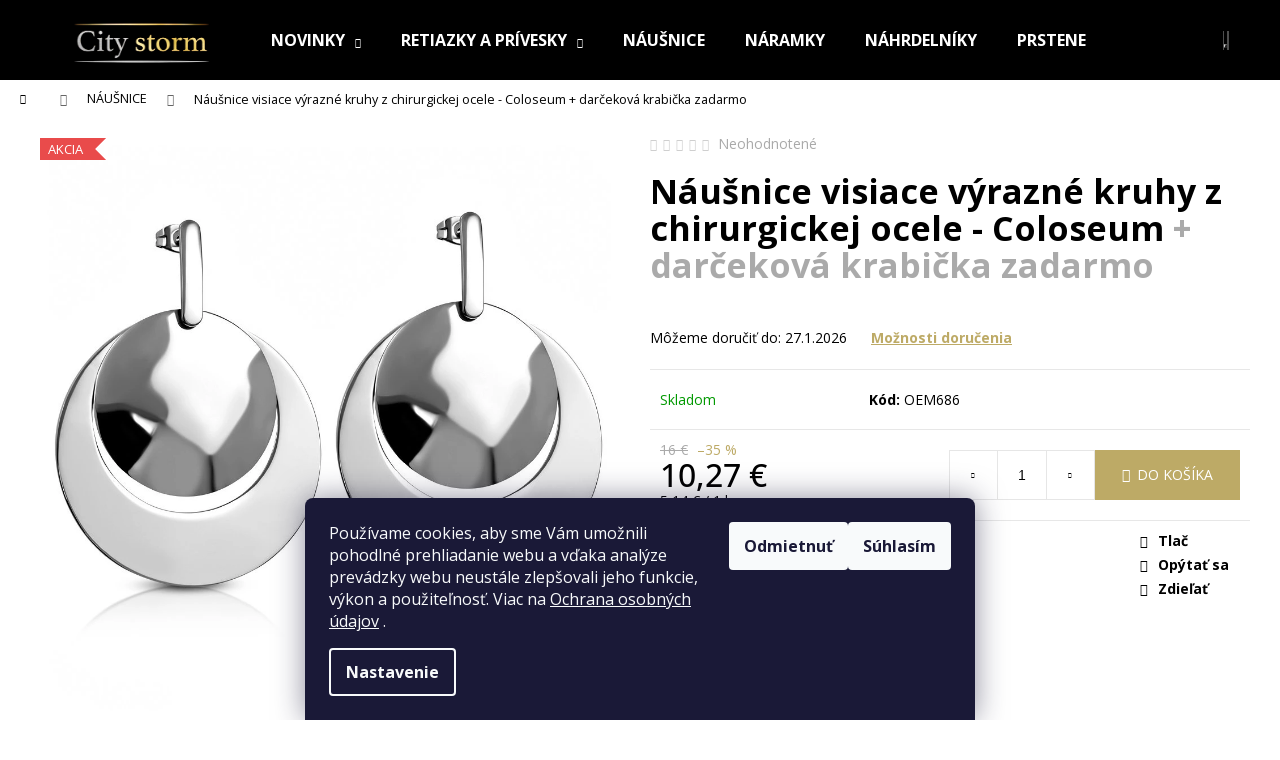

--- FILE ---
content_type: text/html; charset=utf-8
request_url: https://www.citystorm.eu/nausnice/nausnice-visiace-vyrazne-kruhy-z-chirurgickej-ocele-coloseum-oem686/
body_size: 32879
content:
<!doctype html><html lang="sk" dir="ltr" class="header-background-dark external-fonts-loaded"><head><meta charset="utf-8" /><meta name="viewport" content="width=device-width,initial-scale=1" /><title>Náušnice visiace výrazné kruhy z chirurgickej ocele - Coloseum  + darčeková krabička zadarmo - www.citystorm.eu</title><link rel="preconnect" href="https://cdn.myshoptet.com" /><link rel="dns-prefetch" href="https://cdn.myshoptet.com" /><link rel="preload" href="https://cdn.myshoptet.com/prj/dist/master/cms/libs/jquery/jquery-1.11.3.min.js" as="script" /><link href="https://cdn.myshoptet.com/prj/dist/master/cms/templates/frontend_templates/shared/css/font-face/open-sans.css" rel="stylesheet"><link href="https://cdn.myshoptet.com/prj/dist/master/shop/dist/font-shoptet-12.css.d637f40c301981789c16.css" rel="stylesheet"><script>
dataLayer = [];
dataLayer.push({'shoptet' : {
    "pageId": 695,
    "pageType": "productDetail",
    "currency": "EUR",
    "currencyInfo": {
        "decimalSeparator": ",",
        "exchangeRate": 1,
        "priceDecimalPlaces": 2,
        "symbol": "\u20ac",
        "symbolLeft": 0,
        "thousandSeparator": " "
    },
    "language": "sk",
    "projectId": 132650,
    "product": {
        "id": 5641,
        "guid": "656134b6-ced4-11e8-a5ba-0cc47a6c92bc",
        "hasVariants": false,
        "codes": [
            {
                "code": "OEM686"
            }
        ],
        "code": "OEM686",
        "name": "N\u00e1u\u0161nice visiace v\u00fdrazn\u00e9 kruhy z chirurgickej ocele - Coloseum  + dar\u010dekov\u00e1 krabi\u010dka zadarmo",
        "appendix": "+ dar\u010dekov\u00e1 krabi\u010dka zadarmo",
        "weight": 0,
        "manufacturerGuid": "1EF53325463967E4A9A1DA0BA3DED3EE",
        "currentCategory": "N\u00c1U\u0160NICE",
        "currentCategoryGuid": "bbaf6cfd-b722-11e6-968a-0cc47a6c92bc",
        "defaultCategory": "N\u00c1U\u0160NICE",
        "defaultCategoryGuid": "bbaf6cfd-b722-11e6-968a-0cc47a6c92bc",
        "currency": "EUR",
        "priceWithVat": 10.27
    },
    "stocks": [
        {
            "id": "ext",
            "title": "Sklad",
            "isDeliveryPoint": 0,
            "visibleOnEshop": 1
        }
    ],
    "cartInfo": {
        "id": null,
        "freeShipping": false,
        "freeShippingFrom": 50,
        "leftToFreeGift": {
            "formattedPrice": "0 \u20ac",
            "priceLeft": 0
        },
        "freeGift": false,
        "leftToFreeShipping": {
            "priceLeft": 50,
            "dependOnRegion": 0,
            "formattedPrice": "50 \u20ac"
        },
        "discountCoupon": [],
        "getNoBillingShippingPrice": {
            "withoutVat": 0,
            "vat": 0,
            "withVat": 0
        },
        "cartItems": [],
        "taxMode": "ORDINARY"
    },
    "cart": [],
    "customer": {
        "priceRatio": 1,
        "priceListId": 1,
        "groupId": null,
        "registered": false,
        "mainAccount": false
    }
}});
dataLayer.push({'cookie_consent' : {
    "marketing": "denied",
    "analytics": "denied"
}});
document.addEventListener('DOMContentLoaded', function() {
    shoptet.consent.onAccept(function(agreements) {
        if (agreements.length == 0) {
            return;
        }
        dataLayer.push({
            'cookie_consent' : {
                'marketing' : (agreements.includes(shoptet.config.cookiesConsentOptPersonalisation)
                    ? 'granted' : 'denied'),
                'analytics': (agreements.includes(shoptet.config.cookiesConsentOptAnalytics)
                    ? 'granted' : 'denied')
            },
            'event': 'cookie_consent'
        });
    });
});
</script>
<meta property="og:type" content="website"><meta property="og:site_name" content="citystorm.eu"><meta property="og:url" content="https://www.citystorm.eu/nausnice/nausnice-visiace-vyrazne-kruhy-z-chirurgickej-ocele-coloseum-oem686/"><meta property="og:title" content="Náušnice visiace výrazné kruhy z chirurgickej ocele - Coloseum  + darčeková krabička zadarmo - www.citystorm.eu"><meta name="author" content="www.citystorm.eu"><meta name="web_author" content="Shoptet.sk"><meta name="dcterms.rightsHolder" content="www.citystorm.eu"><meta name="robots" content="index,follow"><meta property="og:image" content="https://cdn.myshoptet.com/usr/www.citystorm.eu/user/shop/big/5641_nausnice-visiace-vyrazne-kruhy-z-chirurgickej-ocele-coloseum.jpg?61f188f6"><meta property="og:description" content="Len u nás kúpite v akcii za 9,60 EUR veľmi výrazné dámske náušnice napichovacie z vysoko leštenej striebornej chirurgickej ocele s motívom kruhov.  Náušnice tvorí 2 cm dlhá hranatá puzeta, na ktorej sú povesené dva kruhy. Vnútorný kruh je plný a má priemer 35 mm. Vonkajší kruh je dutý a má priemer 50 mm. Náušnice majú…"><meta name="description" content="Len u nás kúpite v akcii za 9,60 EUR veľmi výrazné dámske náušnice napichovacie z vysoko leštenej striebornej chirurgickej ocele s motívom kruhov.  Náušnice tvorí 2 cm dlhá hranatá puzeta, na ktorej sú povesené dva kruhy. Vnútorný kruh je plný a má priemer 35 mm. Vonkajší kruh je dutý a má priemer 50 mm. Náušnice majú…"><meta property="product:price:amount" content="10.27"><meta property="product:price:currency" content="EUR"><style>:root {--color-primary: #bdaa66;--color-primary-h: 47;--color-primary-s: 40%;--color-primary-l: 57%;--color-primary-hover: #343434;--color-primary-hover-h: 0;--color-primary-hover-s: 0%;--color-primary-hover-l: 20%;--color-secondary: #bdaa66;--color-secondary-h: 47;--color-secondary-s: 40%;--color-secondary-l: 57%;--color-secondary-hover: #343434;--color-secondary-hover-h: 0;--color-secondary-hover-s: 0%;--color-secondary-hover-l: 20%;--color-tertiary: #E2E2E2;--color-tertiary-h: 0;--color-tertiary-s: 0%;--color-tertiary-l: 89%;--color-tertiary-hover: #E2E2E2;--color-tertiary-hover-h: 0;--color-tertiary-hover-s: 0%;--color-tertiary-hover-l: 89%;--color-header-background: #000000;--template-font: "Open Sans";--template-headings-font: "Open Sans";--header-background-url: none;--cookies-notice-background: #1A1937;--cookies-notice-color: #F8FAFB;--cookies-notice-button-hover: #f5f5f5;--cookies-notice-link-hover: #27263f;--templates-update-management-preview-mode-content: "Náhľad aktualizácií šablóny je aktívny pre váš prehliadač."}</style>
    
    <link href="https://cdn.myshoptet.com/prj/dist/master/shop/dist/main-12.less.a712b24f4ee06168baf8.css" rel="stylesheet" />
            <link href="https://cdn.myshoptet.com/prj/dist/master/shop/dist/flags-extra-simple-12.less.16c0f747270f02bafb27.css" rel="stylesheet" />
        
    <script>var shoptet = shoptet || {};</script>
    <script src="https://cdn.myshoptet.com/prj/dist/master/shop/dist/main-3g-header.js.05f199e7fd2450312de2.js"></script>
<!-- User include --><!-- service 417(71) html code header -->
<style>
@media screen and (max-width: 767px) {
body.sticky-mobile:not(.paxio-merkur):not(.venus) .dropdown {display: none !important;}
body.sticky-mobile:not(.paxio-merkur):not(.venus) .languagesMenu{right: 98px; position: absolute;}
body.sticky-mobile:not(.paxio-merkur):not(.venus) .languagesMenu .caret{display: none !important;}
body.sticky-mobile:not(.paxio-merkur):not(.venus) .languagesMenu.open .languagesMenu__content {display: block;right: 0;left: auto;}
.template-12 #header .site-name {max-width: 40% !important;}
}
@media screen and (-ms-high-contrast: active), (-ms-high-contrast: none) {
.template-12 #header {position: fixed; width: 100%;}
.template-12 #content-wrapper.content-wrapper{padding-top: 80px;}
}
.sticky-mobile #header-image{display: none;}
@media screen and (max-width: 640px) {
.template-04.sticky-mobile #header-cart{position: fixed;top: 3px;right: 92px;}
.template-04.sticky-mobile #header-cart::before {font-size: 32px;}
.template-04.sticky-mobile #header-cart strong{display: none;}
}
@media screen and (min-width: 641px) {
.dklabGarnet #main-wrapper {overflow: visible !important;}
}
.dklabGarnet.sticky-mobile #logo img {top: 0 !important;}
@media screen and (min-width: 768px){
.top-navigation-bar .site-name {display: none;}
}
/*NOVÁ VERZE MOBILNÍ HLAVIČKY*/
@media screen and (max-width: 767px){
.scrolled-down body:not(.ordering-process):not(.search-window-visible) .top-navigation-bar {transform: none !important;}
.scrolled-down body:not(.ordering-process):not(.search-window-visible) #header .site-name {transform: none !important;}
.scrolled-down body:not(.ordering-process):not(.search-window-visible) #header .cart-count {transform: none !important;}
.scrolled-down #header {transform: none !important;}

body.template-11.mobile-header-version-1:not(.paxio-merkur):not(.venus) .top-navigation-bar .site-name{display: none !important;}
body.template-11.mobile-header-version-1:not(.paxio-merkur):not(.venus) #header .cart-count {top: -39px !important;position: absolute !important;}
.template-11.sticky-mobile.mobile-header-version-1 .responsive-tools > a[data-target="search"] {visibility: visible;}
.template-12.mobile-header-version-1 #header{position: fixed !important;}
.template-09.mobile-header-version-1.sticky-mobile .top-nav .subnav-left {visibility: visible;}
}

/*Disco*/
@media screen and (min-width: 768px){
.template-13:not(.jupiter) #header, .template-14 #header{position: sticky;top: 0;z-index: 8;}
.template-14.search-window-visible #header{z-index: 9999;}
body.navigation-hovered::before {z-index: 7;}
/*
.template-13 .top-navigation-bar{z-index: 10000;}
.template-13 .popup-widget {z-index: 10001;}
*/
.scrolled .template-13 #header, .scrolled .template-14 #header{box-shadow: 0 2px 10px rgba(0,0,0,0.1);}
.search-focused::before{z-index: 8;}
.top-navigation-bar{z-index: 9;position: relative;}
.paxio-merkur.top-navigation-menu-visible #header .search-form .form-control {z-index: 1;}
.paxio-merkur.top-navigation-menu-visible .search-form::before {z-index: 1;}
.scrolled .popup-widget.cart-widget {position: fixed;top: 68px !important;}

/* MERKUR */
.paxio-merkur.sticky-mobile.template-11 #oblibeneBtn{line-height: 70px !important;}
}


/* VENUS */
@media screen and (min-width: 768px){
.venus.sticky-mobile:not(.ordering-process) #header {position: fixed !important;width: 100%;transform: none !important;translate: none !important;box-shadow: 0 2px 10px rgba(0,0,0,0.1);visibility: visible !important;opacity: 1 !important;}
.venus.sticky-mobile:not(.ordering-process) .overall-wrapper{padding-top: 160px;}
.venus.sticky-mobile.type-index:not(.ordering-process) .overall-wrapper{padding-top: 85px;}
.venus.sticky-mobile:not(.ordering-process) #content-wrapper.content-wrapper {padding-top: 0 !important;}
}
@media screen and (max-width: 767px){
.template-14 .top-navigation-bar > .site-name{display: none !important;}
.template-14 #header .header-top .header-top-wrapper .site-name{margin: 0;}
}
/* JUPITER */
@media screen and (max-width: 767px){
.scrolled-down body.jupiter:not(.ordering-process):not(.search-window-visible) #header .site-name {-webkit-transform: translateX(-50%) !important;transform: translateX(-50%) !important;}
}
@media screen and (min-width: 768px){
.jupiter.sticky-header #header::after{display: none;}
.jupiter.sticky-header #header{position: fixed; top: 0; width: 100%;z-index: 99;}
.jupiter.sticky-header.ordering-process #header{position: relative;}
.jupiter.sticky-header .overall-wrapper{padding-top: 182px;}
.jupiter.sticky-header.ordering-process .overall-wrapper{padding-top: 0;}
.jupiter.sticky-header #header .header-top {height: 80px;}
}
</style>
<!-- service 425(79) html code header -->
<style>
.hodnoceni:before{content: "Jak o nás mluví zákazníci";}
.hodnoceni.svk:before{content: "Ako o nás hovoria zákazníci";}
.hodnoceni.hun:before{content: "Mit mondanak rólunk a felhasználók";}
.hodnoceni.pl:before{content: "Co mówią o nas klienci";}
.hodnoceni.eng:before{content: "Customer reviews";}
.hodnoceni.de:before{content: "Was unsere Kunden über uns denken";}
.hodnoceni.ro:before{content: "Ce spun clienții despre noi";}
.hodnoceni{margin: 20px auto;}
body:not(.paxio-merkur):not(.venus):not(.jupiter) .hodnoceni .vote-wrap {border: 0 !important;width: 24.5%;flex-basis: 25%;padding: 10px 20px !important;display: inline-block;margin: 0;vertical-align: top;}
.multiple-columns-body #content .hodnoceni .vote-wrap {width: 49%;flex-basis: 50%;}
.hodnoceni .votes-wrap {display: block; border: 1px solid #f7f7f7;margin: 0;width: 100%;max-width: none;padding: 10px 0; background: #fff;}
.hodnoceni .vote-wrap:nth-child(n+5){display: none !important;}
.hodnoceni:before{display: block;font-size: 18px;padding: 10px 20px;background: #fcfcfc;}
.sidebar .hodnoceni .vote-pic, .sidebar .hodnoceni .vote-initials{display: block;}
.sidebar .hodnoceni .vote-wrap, #column-l #column-l-in .hodnoceni .vote-wrap {width: 100% !important; display: block;}
.hodnoceni > a{display: block;text-align: right;padding-top: 6px;}
.hodnoceni > a:after{content: "››";display: inline-block;margin-left: 2px;}
.sidebar .hodnoceni:before, #column-l #column-l-in .hodnoceni:before {background: none !important; padding-left: 0 !important;}
.template-10 .hodnoceni{max-width: 952px !important;}
.page-detail .hodnoceni > a{font-size: 14px;}
.page-detail .hodnoceni{margin-bottom: 30px;}
@media screen and (min-width: 992px) and (max-width: 1199px) {
.hodnoceni .vote-rating{display: block;}
.hodnoceni .vote-time{display: block;margin-top: 3px;}
.hodnoceni .vote-delimeter{display: none;}
}
@media screen and (max-width: 991px) {
body:not(.paxio-merkur):not(.venus):not(.jupiter) .hodnoceni .vote-wrap {width: 49%;flex-basis: 50%;}
.multiple-columns-body #content .hodnoceni .vote-wrap {width: 99%;flex-basis: 100%;}
}
@media screen and (max-width: 767px) {
body:not(.paxio-merkur):not(.venus):not(.jupiter) .hodnoceni .vote-wrap {width: 99%;flex-basis: 100%;}
}
.home #main-product .hodnoceni{margin: 0 0 60px 0;}
.hodnoceni .votes-wrap.admin-response{display: none !important;}
.hodnoceni .vote-pic {width: 100px;}
.hodnoceni .vote-delimeter{display: none;}
.hodnoceni .vote-rating{display: block;}
.hodnoceni .vote-time {display: block;margin-top: 5px;}
@media screen and (min-width: 768px){
.template-12 .hodnoceni{max-width: 747px; margin-left: auto; margin-right: auto;}
}
@media screen and (min-width: 992px){
.template-12 .hodnoceni{max-width: 972px;}
}
@media screen and (min-width: 1200px){
.template-12 .hodnoceni{max-width: 1418px;}
}
.template-14 .hodnoceni .vote-initials{margin: 0 auto;}
.vote-pic img::before {display: none;}
.hodnoceni + .hodnoceni {display: none;}
</style>
<!-- project html code header -->
<style>
.discussion-form, .discussion, .rate-wrapper, .votes-wrap, .add-comment, .welcome div, .welcome h1 {
    max-width: 100%;
    margin-left: auto;
    margin-right: auto;
}

.site-msg.information {
    position: static;
    width: auto;
    max-width: none;
    opacity: inherit;
    height: 2em;
    font-size: 1em;
    line-height: 1em;
    padding: .5em 2em;
    text-align: center;
    background: #ffd900; /* zmena farby informačného prúžku */
    color: #000; /* zmena farby textu */
}

.flag.flag-discount {
	background-color: #d9534f;
}

.desktop #category-filter-hover, .desktop .content .sidebar #category-filter-hover {
	display: block;
}

.desktop .filter-section.filter-section-button {
	display: none;
}
</style>
<style><!--
/* CSS štýly pre produkt */
        .basic-description1 {
            max-width: 800px; /* Maximálna šírka kontajnera */
            margin: 0 auto;   /* Centrálne zarovnanie na stránke */
            font-family: Arial, sans-serif; /* Nastavenie písma */
            line-height: 1.6; /* Výška riadku pre lepšiu čitateľnosť */
        }

        .product-image-left, .product-image-right {
            width: 40%; /* Nastavenie šírky obrázka na 40% kontajnera */
            margin: 10px; /* Priestor okolo obrázka */
            float: left; /* Obrázok sa zarovná na ľavú stranu */
        }

        .product-image-right {
            float: right; /* Tento obrázok sa zarovná na pravú stranu */
        }

        .product-description {
            overflow: auto; /* Zabezpečí správne obtekanie textu okolo obrázkov */
        }

        img {
            max-width: 100%; /* Obrázok nebude väčší ako jeho kontajner */
            height: auto; /* Automatické prispôsobenie výšky podľa šírky */
        }
</style>


<meta name="facebook-domain-verification" content="16tiydfiynb7tolw5asev7gsbay821" />

<script>
        (function (w,d,s,o,f,js,fjs) {
            w['ecm-widget']=o;w[o] = w[o] || function () { (w[o].q = w[o].q || []).push(arguments) };
            js = d.createElement(s), fjs = d.getElementsByTagName(s)[0];
            js.id = '5-ed07fd6b07ff0199fabc8509f995f058'; js.dataset.a = 'citystorm'; js.src = f; js.async = 1; fjs.parentNode.insertBefore(js, fjs);
        }(window, document, 'script', 'ecmwidget', 'https://d70shl7vidtft.cloudfront.net/widget.js'));
    </script>
    
    <meta name="google-site-verification" content="S4p3oycIxBpLpxTZmOprTLOb_uqSoDYIBjVKFGlDtDI" />
    
    
    <meta name="ahrefs-site-verification" content="690b498aad644e47e8b578f09c6fe54ae97b75a9ddfe6d98b0020276606ce4ce">

    
<!-- /User include --><link rel="shortcut icon" href="/favicon.ico" type="image/x-icon" /><link rel="canonical" href="https://www.citystorm.eu/nausnice/nausnice-visiace-vyrazne-kruhy-z-chirurgickej-ocele-coloseum-oem686/" />    <script>
        var _hwq = _hwq || [];
        _hwq.push(['setKey', '05FD58BF2DBB7CBAE7F32A3A6D016837']);
        _hwq.push(['setTopPos', '200']);
        _hwq.push(['showWidget', '21']);
        (function() {
            var ho = document.createElement('script');
            ho.src = 'https://sk.im9.cz/direct/i/gjs.php?n=wdgt&sak=05FD58BF2DBB7CBAE7F32A3A6D016837';
            var s = document.getElementsByTagName('script')[0]; s.parentNode.insertBefore(ho, s);
        })();
    </script>
    <!-- Global site tag (gtag.js) - Google Analytics -->
    <script async src="https://www.googletagmanager.com/gtag/js?id=17150495598"></script>
    <script>
        
        window.dataLayer = window.dataLayer || [];
        function gtag(){dataLayer.push(arguments);}
        

                    console.debug('default consent data');

            gtag('consent', 'default', {"ad_storage":"denied","analytics_storage":"denied","ad_user_data":"denied","ad_personalization":"denied","wait_for_update":500});
            dataLayer.push({
                'event': 'default_consent'
            });
        
        gtag('js', new Date());

                gtag('config', 'UA-87711257-1', { 'groups': "UA" });
        
                gtag('config', 'G-BPC4Z4XK6F', {"groups":"GA4","send_page_view":false,"content_group":"productDetail","currency":"EUR","page_language":"sk"});
        
                gtag('config', 'AW-11005925625', {"allow_enhanced_conversions":true});
        
                gtag('config', 'AW-17150495598', {"allow_enhanced_conversions":true});
        
        
        
        
                    gtag('event', 'page_view', {"send_to":"GA4","page_language":"sk","content_group":"productDetail","currency":"EUR"});
        
                gtag('set', 'currency', 'EUR');

        gtag('event', 'view_item', {
            "send_to": "UA",
            "items": [
                {
                    "id": "OEM686",
                    "name": "N\u00e1u\u0161nice visiace v\u00fdrazn\u00e9 kruhy z chirurgickej ocele - Coloseum  + dar\u010dekov\u00e1 krabi\u010dka zadarmo",
                    "category": "N\u00c1U\u0160NICE",
                                        "brand": "CITY STORM",
                                                            "price": 10.27
                }
            ]
        });
        
        
        
        
        
                    gtag('event', 'view_item', {"send_to":"GA4","page_language":"sk","content_group":"productDetail","value":10.27,"currency":"EUR","items":[{"item_id":"OEM686","item_name":"N\u00e1u\u0161nice visiace v\u00fdrazn\u00e9 kruhy z chirurgickej ocele - Coloseum  + dar\u010dekov\u00e1 krabi\u010dka zadarmo","item_brand":"CITY STORM","item_category":"N\u00c1U\u0160NICE","price":10.27,"quantity":1,"index":0}]});
        
        
        
        
        
        
        
        document.addEventListener('DOMContentLoaded', function() {
            if (typeof shoptet.tracking !== 'undefined') {
                for (var id in shoptet.tracking.bannersList) {
                    gtag('event', 'view_promotion', {
                        "send_to": "UA",
                        "promotions": [
                            {
                                "id": shoptet.tracking.bannersList[id].id,
                                "name": shoptet.tracking.bannersList[id].name,
                                "position": shoptet.tracking.bannersList[id].position
                            }
                        ]
                    });
                }
            }

            shoptet.consent.onAccept(function(agreements) {
                if (agreements.length !== 0) {
                    console.debug('gtag consent accept');
                    var gtagConsentPayload =  {
                        'ad_storage': agreements.includes(shoptet.config.cookiesConsentOptPersonalisation)
                            ? 'granted' : 'denied',
                        'analytics_storage': agreements.includes(shoptet.config.cookiesConsentOptAnalytics)
                            ? 'granted' : 'denied',
                                                                                                'ad_user_data': agreements.includes(shoptet.config.cookiesConsentOptPersonalisation)
                            ? 'granted' : 'denied',
                        'ad_personalization': agreements.includes(shoptet.config.cookiesConsentOptPersonalisation)
                            ? 'granted' : 'denied',
                        };
                    console.debug('update consent data', gtagConsentPayload);
                    gtag('consent', 'update', gtagConsentPayload);
                    dataLayer.push(
                        { 'event': 'update_consent' }
                    );
                }
            });
        });
    </script>
<script>
    (function(t, r, a, c, k, i, n, g) { t['ROIDataObject'] = k;
    t[k]=t[k]||function(){ (t[k].q=t[k].q||[]).push(arguments) },t[k].c=i;n=r.createElement(a),
    g=r.getElementsByTagName(a)[0];n.async=1;n.src=c;g.parentNode.insertBefore(n,g)
    })(window, document, 'script', '//www.heureka.sk/ocm/sdk.js?source=shoptet&version=2&page=product_detail', 'heureka', 'sk');

    heureka('set_user_consent', 0);
</script>
</head><body class="desktop id-695 in-nausnice template-12 type-product type-detail one-column-body columns-mobile-2 columns-3 ums_forms_redesign--off ums_a11y_category_page--on ums_discussion_rating_forms--off ums_flags_display_unification--on ums_a11y_login--on mobile-header-version-0"><noscript>
    <style>
        #header {
            padding-top: 0;
            position: relative !important;
            top: 0;
        }
        .header-navigation {
            position: relative !important;
        }
        .overall-wrapper {
            margin: 0 !important;
        }
        body:not(.ready) {
            visibility: visible !important;
        }
    </style>
    <div class="no-javascript">
        <div class="no-javascript__title">Musíte zmeniť nastavenie vášho prehliadača</div>
        <div class="no-javascript__text">Pozrite sa na: <a href="https://www.google.com/support/bin/answer.py?answer=23852">Ako povoliť JavaScript vo vašom prehliadači</a>.</div>
        <div class="no-javascript__text">Ak používate software na blokovanie reklám, možno bude potrebné, aby ste povolili JavaScript z tejto stránky.</div>
        <div class="no-javascript__text">Ďakujeme.</div>
    </div>
</noscript>

        <div id="fb-root"></div>
        <script>
            window.fbAsyncInit = function() {
                FB.init({
                    autoLogAppEvents : true,
                    xfbml            : true,
                    version          : 'v24.0'
                });
            };
        </script>
        <script async defer crossorigin="anonymous" src="https://connect.facebook.net/sk_SK/sdk.js#xfbml=1&version=v24.0"></script>    <div class="siteCookies siteCookies--bottom siteCookies--dark js-siteCookies" role="dialog" data-testid="cookiesPopup" data-nosnippet>
        <div class="siteCookies__form">
            <div class="siteCookies__content">
                <div class="siteCookies__text">
                    Používame cookies, aby sme Vám umožnili pohodlné prehliadanie webu a vďaka analýze prevádzky webu neustále zlepšovali jeho funkcie, výkon a použiteľnosť. Viac na <a href="/zasady-ochrany-osobnych-udajov/">Ochrana osobných údajov</a> .
                </div>
                <p class="siteCookies__links">
                    <button class="siteCookies__link js-cookies-settings" aria-label="Nastavenia cookies" data-testid="cookiesSettings">Nastavenie</button>
                </p>
            </div>
            <div class="siteCookies__buttonWrap">
                                    <button class="siteCookies__button js-cookiesConsentSubmit" value="reject" aria-label="Odmietnuť cookies" data-testid="buttonCookiesReject">Odmietnuť</button>
                                <button class="siteCookies__button js-cookiesConsentSubmit" value="all" aria-label="Prijať cookies" data-testid="buttonCookiesAccept">Súhlasím</button>
            </div>
        </div>
        <script>
            document.addEventListener("DOMContentLoaded", () => {
                const siteCookies = document.querySelector('.js-siteCookies');
                document.addEventListener("scroll", shoptet.common.throttle(() => {
                    const st = document.documentElement.scrollTop;
                    if (st > 1) {
                        siteCookies.classList.add('siteCookies--scrolled');
                    } else {
                        siteCookies.classList.remove('siteCookies--scrolled');
                    }
                }, 100));
            });
        </script>
    </div>
<a href="#content" class="skip-link sr-only">Prejsť na obsah</a><div class="overall-wrapper">
    <div class="user-action">
                        <dialog id="login" class="dialog dialog--modal dialog--fullscreen js-dialog--modal" aria-labelledby="loginHeading">
        <div class="dialog__close dialog__close--arrow">
                        <button type="button" class="btn toggle-window-arr" data-dialog-close data-testid="backToShop">Späť <span>do obchodu</span></button>
            </div>
        <div class="dialog__wrapper">
            <div class="dialog__content dialog__content--form">
                <div class="dialog__header">
                    <h2 id="loginHeading" class="dialog__heading dialog__heading--login">Prihlásenie k vášmu účtu</h2>
                </div>
                <div id="customerLogin" class="dialog__body">
                    <form action="/action/Customer/Login/" method="post" id="formLoginIncluded" class="csrf-enabled formLogin" data-testid="formLogin"><input type="hidden" name="referer" value="" /><div class="form-group"><div class="input-wrapper email js-validated-element-wrapper no-label"><input type="email" name="email" class="form-control" autofocus placeholder="E-mailová adresa (napr. jan@novak.sk)" data-testid="inputEmail" autocomplete="email" required /></div></div><div class="form-group"><div class="input-wrapper password js-validated-element-wrapper no-label"><input type="password" name="password" class="form-control" placeholder="Heslo" data-testid="inputPassword" autocomplete="current-password" required /><span class="no-display">Nemôžete vyplniť toto pole</span><input type="text" name="surname" value="" class="no-display" /></div></div><div class="form-group"><div class="login-wrapper"><button type="submit" class="btn btn-secondary btn-text btn-login" data-testid="buttonSubmit">Prihlásiť sa</button><div class="password-helper"><a href="/registracia/" data-testid="signup" rel="nofollow">Nová registrácia</a><a href="/klient/zabudnute-heslo/" rel="nofollow">Zabudnuté heslo</a></div></div></div><div class="social-login-buttons"><div class="social-login-buttons-divider"><span>alebo</span></div><div class="form-group"><a href="/action/Social/login/?provider=Facebook" class="login-btn facebook" rel="nofollow"><span class="login-facebook-icon"></span><strong>Prihlásiť sa cez Facebook</strong></a></div></div></form>
                </div>
            </div>
        </div>
    </dialog>
            </div>
<header id="header"><div class="container navigation-wrapper"><div class="site-name"><a href="/" data-testid="linkWebsiteLogo"><img src="https://cdn.myshoptet.com/usr/www.citystorm.eu/user/logos/citystorm-metal-logo.png" alt="www.citystorm.eu" fetchpriority="low" /></a></div><nav id="navigation" aria-label="Hlavné menu" data-collapsible="true"><div class="navigation-in menu"><ul class="menu-level-1" role="menubar" data-testid="headerMenuItems"><li class="menu-item-3591 ext" role="none"><a href="/novinky/" data-testid="headerMenuItem" role="menuitem" aria-haspopup="true" aria-expanded="false"><b>NOVINKY</b><span class="submenu-arrow"></span></a><ul class="menu-level-2" aria-label="NOVINKY" tabindex="-1" role="menu"><li class="menu-item-2400" role="none"><a href="/sperky-v-akci/" data-image="https://cdn.myshoptet.com/usr/www.citystorm.eu/user/categories/thumb/v__predaj(1).jpg" data-testid="headerMenuItem" role="menuitem"><span>VÝPREDAJ</span></a>
                        </li><li class="menu-item-3618" role="none"><a href="/tipy-na-darceky/" data-image="https://cdn.myshoptet.com/usr/www.citystorm.eu/user/categories/thumb/tipy_na_dar__eky.jpg" data-testid="headerMenuItem" role="menuitem"><span>TIPY NA DARČEKY</span></a>
                        </li><li class="menu-item-5017" role="none"><a href="/svadba/" data-image="https://cdn.myshoptet.com/usr/www.citystorm.eu/user/categories/thumb/svadba.jpg" data-testid="headerMenuItem" role="menuitem"><span>SVADBA</span></a>
                        </li><li class="menu-item-4404" role="none"><a href="/swarovski-elements/" data-image="https://cdn.myshoptet.com/usr/www.citystorm.eu/user/categories/thumb/2015-swarovski-seal-1024x1024.jpg" data-testid="headerMenuItem" role="menuitem"><span>SWAROVSKI</span></a>
                        </li></ul></li>
<li class="menu-item-5049 ext" role="none"><a href="/retiazky-a-privesky/" data-testid="headerMenuItem" role="menuitem" aria-haspopup="true" aria-expanded="false"><b>RETIAZKY A PRÍVESKY</b><span class="submenu-arrow"></span></a><ul class="menu-level-2" aria-label="RETIAZKY A PRÍVESKY" tabindex="-1" role="menu"><li class="menu-item-673" role="none"><a href="/retiazky/" data-image="https://cdn.myshoptet.com/usr/www.citystorm.eu/user/categories/thumb/img_99747.jpg" data-testid="headerMenuItem" role="menuitem"><span>RETIAZKY</span></a>
                        </li><li class="menu-item-686" role="none"><a href="/retiazky-s-priveskom/" data-image="https://cdn.myshoptet.com/usr/www.citystorm.eu/user/categories/thumb/1525-3.jpg" data-testid="headerMenuItem" role="menuitem"><span>RETIAZKY S PRÍVESKOM</span></a>
                        </li><li class="menu-item-698" role="none"><a href="/sety/" data-testid="headerMenuItem" role="menuitem"><span>SETY</span></a>
                        </li></ul></li>
<li class="menu-item-695" role="none"><a href="/nausnice/" class="active" data-testid="headerMenuItem" role="menuitem" aria-expanded="false"><b>NÁUŠNICE</b></a></li>
<li class="menu-item-689" role="none"><a href="/naramky/" data-testid="headerMenuItem" role="menuitem" aria-expanded="false"><b>NÁRAMKY</b></a></li>
<li class="menu-item-674" role="none"><a href="/nahrdelniky/" data-testid="headerMenuItem" role="menuitem" aria-expanded="false"><b>NÁHRDELNÍKY</b></a></li>
<li class="menu-item-692" role="none"><a href="/prstene/" data-testid="headerMenuItem" role="menuitem" aria-expanded="false"><b>PRSTENE</b></a></li>
<li class="appended-category menu-item-4501 ext" role="none"><a href="/super-darceky/"><b>DARČEKY</b><span class="submenu-arrow" role="menuitem"></span></a><ul class="menu-level-2 menu-level-2-appended" role="menu"><li class="menu-item-4995" role="none"><a href="/klucenky/" data-testid="headerMenuItem" role="menuitem"><span>Klúčenky</span></a></li><li class="menu-item-5005" role="none"><a href="/doplnky-pre-zeny/" data-testid="headerMenuItem" role="menuitem"><span>Doplnky pre ženy</span></a></li><li class="menu-item-5011" role="none"><a href="/sperkovnice/" data-testid="headerMenuItem" role="menuitem"><span>Šperkovnice</span></a></li></ul></li><li class="appended-category menu-item-5035" role="none"><a href="/darceky-k-objednavkam-2/"><b>Darčeky k objednávkam</b></a></li></ul></div><span class="navigation-close"></span></nav><div class="menu-helper" data-testid="hamburgerMenu"><span>Viac</span></div>

    <div class="navigation-buttons">
                <a href="#" class="toggle-window" data-target="search" data-testid="linkSearchIcon"><span class="sr-only">Hľadať</span></a>
                    
        <button class="top-nav-button top-nav-button-login" type="button" data-dialog-id="login" aria-haspopup="dialog" aria-controls="login" data-testid="signin">
            <span class="sr-only">Prihlásenie</span>
        </button>
                    <a href="/kosik/" class="toggle-window cart-count" data-target="cart" data-testid="headerCart" rel="nofollow" aria-haspopup="dialog" aria-expanded="false" aria-controls="cart-widget"><span class="sr-only">Nákupný košík</span></a>
        <a href="#" class="toggle-window" data-target="navigation" data-testid="hamburgerMenu"><span class="sr-only">Menu</span></a>
    </div>

</div></header><!-- / header -->


<div id="content-wrapper" class="container_resetted content-wrapper">
    
                                <div class="breadcrumbs navigation-home-icon-wrapper" itemscope itemtype="https://schema.org/BreadcrumbList">
                                                                            <span id="navigation-first" data-basetitle="www.citystorm.eu" itemprop="itemListElement" itemscope itemtype="https://schema.org/ListItem">
                <a href="/" itemprop="item" class="navigation-home-icon"><span class="sr-only" itemprop="name">Domov</span></a>
                <span class="navigation-bullet">/</span>
                <meta itemprop="position" content="1" />
            </span>
                                <span id="navigation-1" itemprop="itemListElement" itemscope itemtype="https://schema.org/ListItem">
                <a href="/nausnice/" itemprop="item" data-testid="breadcrumbsSecondLevel"><span itemprop="name">NÁUŠNICE</span></a>
                <span class="navigation-bullet">/</span>
                <meta itemprop="position" content="2" />
            </span>
                                            <span id="navigation-2" itemprop="itemListElement" itemscope itemtype="https://schema.org/ListItem" data-testid="breadcrumbsLastLevel">
                <meta itemprop="item" content="https://www.citystorm.eu/nausnice/nausnice-visiace-vyrazne-kruhy-z-chirurgickej-ocele-coloseum-oem686/" />
                <meta itemprop="position" content="3" />
                <span itemprop="name" data-title="Náušnice visiace výrazné kruhy z chirurgickej ocele - Coloseum  + darčeková krabička zadarmo">Náušnice visiace výrazné kruhy z chirurgickej ocele - Coloseum <span class="appendix">+ darčeková krabička zadarmo</span></span>
            </span>
            </div>
            
    <div class="content-wrapper-in">
                <main id="content" class="content wide">
                            
<div class="p-detail" itemscope itemtype="https://schema.org/Product">

    
    <meta itemprop="name" content="Náušnice visiace výrazné kruhy z chirurgickej ocele - Coloseum  + darčeková krabička zadarmo" />
    <meta itemprop="category" content="Úvodná stránka &gt; NÁUŠNICE &gt; Náušnice visiace výrazné kruhy z chirurgickej ocele - Coloseum" />
    <meta itemprop="url" content="https://www.citystorm.eu/nausnice/nausnice-visiace-vyrazne-kruhy-z-chirurgickej-ocele-coloseum-oem686/" />
    <meta itemprop="image" content="https://cdn.myshoptet.com/usr/www.citystorm.eu/user/shop/big/5641_nausnice-visiace-vyrazne-kruhy-z-chirurgickej-ocele-coloseum.jpg?61f188f6" />
                <span class="js-hidden" itemprop="manufacturer" itemscope itemtype="https://schema.org/Organization">
            <meta itemprop="name" content="CITY STORM" />
        </span>
        <span class="js-hidden" itemprop="brand" itemscope itemtype="https://schema.org/Brand">
            <meta itemprop="name" content="CITY STORM" />
        </span>
                                        
        <div class="p-detail-inner">

        <div class="p-data-wrapper">
            <div class="p-detail-inner-header">
                            <div class="stars-wrapper">
            
<span class="stars star-list">
                                                <a class="star star-off show-tooltip show-ratings" title="    Hodnotenie:
            Neohodnotené    "
                   href="#ratingTab" data-toggle="tab" data-external="1" data-force-scroll="1"></a>
                    
                                                <a class="star star-off show-tooltip show-ratings" title="    Hodnotenie:
            Neohodnotené    "
                   href="#ratingTab" data-toggle="tab" data-external="1" data-force-scroll="1"></a>
                    
                                                <a class="star star-off show-tooltip show-ratings" title="    Hodnotenie:
            Neohodnotené    "
                   href="#ratingTab" data-toggle="tab" data-external="1" data-force-scroll="1"></a>
                    
                                                <a class="star star-off show-tooltip show-ratings" title="    Hodnotenie:
            Neohodnotené    "
                   href="#ratingTab" data-toggle="tab" data-external="1" data-force-scroll="1"></a>
                    
                                                <a class="star star-off show-tooltip show-ratings" title="    Hodnotenie:
            Neohodnotené    "
                   href="#ratingTab" data-toggle="tab" data-external="1" data-force-scroll="1"></a>
                    
    </span>
            <a class="stars-label" href="#ratingTab" data-toggle="tab" data-external="1" data-force-scroll="1">
                                Neohodnotené                    </a>
        </div>
                    <h1>
                      Náušnice visiace výrazné kruhy z chirurgickej ocele - Coloseum <span class="product-appendix"> + darčeková krabička zadarmo</span>                </h1>
            </div>

            

            <form action="/action/Cart/addCartItem/" method="post" id="product-detail-form" class="pr-action csrf-enabled" data-testid="formProduct">
                <meta itemprop="productID" content="5641" /><meta itemprop="identifier" content="656134b6-ced4-11e8-a5ba-0cc47a6c92bc" /><meta itemprop="sku" content="OEM686" /><span itemprop="offers" itemscope itemtype="https://schema.org/Offer"><link itemprop="availability" href="https://schema.org/InStock" /><meta itemprop="url" content="https://www.citystorm.eu/nausnice/nausnice-visiace-vyrazne-kruhy-z-chirurgickej-ocele-coloseum-oem686/" /><meta itemprop="price" content="10.27" /><meta itemprop="priceCurrency" content="EUR" /><link itemprop="itemCondition" href="https://schema.org/NewCondition" /></span><input type="hidden" name="productId" value="5641" /><input type="hidden" name="priceId" value="6754" /><input type="hidden" name="language" value="sk" />

                <div class="p-variants-block">
                                    <table class="detail-parameters">
                        <tbody>
                        
                        
                                                                            <tr>
                                <th colspan="2">
                                    <span class="delivery-time-label">Môžeme doručiť do:</span>
                                                                <div class="delivery-time" data-testid="deliveryTime">
                <span>
            27.1.2026
        </span>
    </div>
                                                                                        <a href="/nausnice/nausnice-visiace-vyrazne-kruhy-z-chirurgickej-ocele-coloseum-oem686:moznosti-dorucenia/" class="shipping-options">Možnosti doručenia</a>
                                                                    </th>
                            </tr>
                                                                        </tbody>
                    </table>
                            </div>



            <div class="p-basic-info-block">
                <div class="block">
                                                            

    
    <span class="availability-label" style="color: #009901" data-testid="labelAvailability">
                    <span class="show-tooltip acronym" title="Tovar je skladom a pripravený na expedíciu">
                Skladom 
            </span>
            </span>
    
                                </div>
                <div class="block">
                                            <span class="p-code">
        <span class="p-code-label">Kód:</span>
                    <span>OEM686</span>
            </span>
                </div>
                <div class="block">
                                                        </div>
            </div>

                                        
            <div class="p-to-cart-block">
                            <div class="p-final-price-wrapper">
                        <span class="price-standard">
                                            <span>16 €</span>
                        </span>
                        <span class="price-save">
            
                        
                &ndash;35 %
        </span>
                    <strong class="price-final" data-testid="productCardPrice">
            <span class="price-final-holder">
                10,27 €
    

        </span>
    </strong>
                                            <span class="price-measure">
                    
                                            
                                    <span>
                        5,14 €&nbsp;/&nbsp;1&nbsp;ks                    </span>
                                        </span>
                    
                </div>
                            <div class="p-add-to-cart-wrapper">
                                <div class="add-to-cart" data-testid="divAddToCart">
                
<span class="quantity">
    <span
        class="increase-tooltip js-increase-tooltip"
        data-trigger="manual"
        data-container="body"
        data-original-title="Nie je možné zakúpiť viac než 9999 ks."
        aria-hidden="true"
        role="tooltip"
        data-testid="tooltip">
    </span>

    <span
        class="decrease-tooltip js-decrease-tooltip"
        data-trigger="manual"
        data-container="body"
        data-original-title="Minimálne množstvo, ktoré je možné zakúpiť je 1 ks."
        aria-hidden="true"
        role="tooltip"
        data-testid="tooltip">
    </span>
    <label>
        <input
            type="number"
            name="amount"
            value="1"
            class="amount"
            autocomplete="off"
            data-decimals="0"
                        step="1"
            min="1"
            max="9999"
            aria-label="Množstvo"
            data-testid="cartAmount"/>
    </label>

    <button
        class="increase"
        type="button"
        aria-label="Zvýšiť množstvo o 1"
        data-testid="increase">
            <span class="increase__sign">&plus;</span>
    </button>

    <button
        class="decrease"
        type="button"
        aria-label="Znížiť množstvo o 1"
        data-testid="decrease">
            <span class="decrease__sign">&minus;</span>
    </button>
</span>
                    
                <button type="submit" class="btn btn-conversion add-to-cart-button" data-testid="buttonAddToCart" aria-label="Do košíka Náušnice visiace výrazné kruhy z chirurgickej ocele - Coloseum">Do košíka</button>
            
            </div>
                            </div>
            </div>


            </form>

            
            

            <div class="p-param-block">
                <div class="detail-parameters-wrapper">
                    <table class="detail-parameters second">
                        <tr>
    <th>
        <span class="row-header-label">
            Kategória<span class="row-header-label-colon">:</span>
        </span>
    </th>
    <td>
        <a href="/nausnice/">NÁUŠNICE</a>    </td>
</tr>
            <tr>
            <th>
                <span class="row-header-label">
                                            NÁUŠNICE ZAPÍNANIE<span class="row-header-label-colon">:</span>
                                    </span>
            </th>
            <td>
                                                            <a href='/nausnice/?pv102=1200'>Puzetové zapínanie</a>                                                </td>
        </tr>
            <tr>
            <th>
                <span class="row-header-label">
                                            NÁUŠNICE DRUH<span class="row-header-label-colon">:</span>
                                    </span>
            </th>
            <td>
                                                            <a href='/nausnice/?pv99=1194'>Napichovacie náušnice</a>                                                </td>
        </tr>
            <tr>
            <th>
                <span class="row-header-label">
                                            Materiál<span class="row-header-label-colon">:</span>
                                    </span>
            </th>
            <td>
                                                            <a href='/nausnice/?pv26=128'>Chirurgická oceľ</a>                                                </td>
        </tr>
            <tr>
            <th>
                <span class="row-header-label">
                                            Motív<span class="row-header-label-colon">:</span>
                                    </span>
            </th>
            <td>
                                                            <a href='/nausnice/?pv41=137'>Geometrický</a>,                                                                                 <a href='/nausnice/?pv41=230'>Kruh</a>                                                </td>
        </tr>
                        </table>
                </div>
                <div class="social-buttons-wrapper">
                    <div class="link-icons" data-testid="productDetailActionIcons">
    <a href="#" class="link-icon print" title="Tlačiť produkt"><span>Tlač</span></a>
    <a href="/nausnice/nausnice-visiace-vyrazne-kruhy-z-chirurgickej-ocele-coloseum-oem686:otazka/" class="link-icon chat" title="Hovoriť s predajcom" rel="nofollow"><span>Opýtať sa</span></a>
                <a href="#" class="link-icon share js-share-buttons-trigger" title="Zdieľať produkt"><span>Zdieľať</span></a>
    </div>
                        <div class="social-buttons no-display">
                    <div class="facebook">
                <div
            data-layout="button"
        class="fb-share-button"
    >
</div>

            </div>
                                <div class="close-wrapper">
        <a href="#" class="close-after js-share-buttons-trigger" title="Zdieľať produkt">Zavrieť</a>
    </div>

            </div>
                </div>
            </div>


                                </div>

        <div class="p-image-wrapper">
            
            <div class="p-image" style="" data-testid="mainImage">
                

<a href="https://cdn.myshoptet.com/usr/www.citystorm.eu/user/shop/big/5641_nausnice-visiace-vyrazne-kruhy-z-chirurgickej-ocele-coloseum.jpg?61f188f6" class="p-main-image cloud-zoom" data-href="https://cdn.myshoptet.com/usr/www.citystorm.eu/user/shop/orig/5641_nausnice-visiace-vyrazne-kruhy-z-chirurgickej-ocele-coloseum.jpg?61f188f6"><img src="https://cdn.myshoptet.com/usr/www.citystorm.eu/user/shop/big/5641_nausnice-visiace-vyrazne-kruhy-z-chirurgickej-ocele-coloseum.jpg?61f188f6" alt="Náušnice visiace výrazné kruhy z chirurgickej ocele - Coloseum" width="1024" height="1024"  fetchpriority="high" />
</a>                
                <div class="flags flags-default">            <span class="flag flag-action">
            Akcia
    </span>
        
                
    </div>
    

                

    

    <div class="flags flags-extra">
      
                
                                                  
            <span class="flag flag-discount">
                                                                                <span class="price-save">
            
                        
                &ndash;35 %
        </span>
                                    </span>
              </div>
            </div>
            <div class="row">
                
    <div class="col-sm-12 p-thumbnails-wrapper">

        <div class="p-thumbnails">

            <div class="p-thumbnails-inner">

                <div>
                                                                                        <a href="https://cdn.myshoptet.com/usr/www.citystorm.eu/user/shop/big/5641_nausnice-visiace-vyrazne-kruhy-z-chirurgickej-ocele-coloseum.jpg?61f188f6" class="p-thumbnail highlighted">
                            <img src="data:image/svg+xml,%3Csvg%20width%3D%22100%22%20height%3D%22100%22%20xmlns%3D%22http%3A%2F%2Fwww.w3.org%2F2000%2Fsvg%22%3E%3C%2Fsvg%3E" alt="Náušnice visiace výrazné kruhy z chirurgickej ocele - Coloseum" width="100" height="100"  data-src="https://cdn.myshoptet.com/usr/www.citystorm.eu/user/shop/related/5641_nausnice-visiace-vyrazne-kruhy-z-chirurgickej-ocele-coloseum.jpg?61f188f6" fetchpriority="low" />
                        </a>
                        <a href="https://cdn.myshoptet.com/usr/www.citystorm.eu/user/shop/big/5641_nausnice-visiace-vyrazne-kruhy-z-chirurgickej-ocele-coloseum.jpg?61f188f6" class="cbox-gal" data-gallery="lightbox[gallery]" data-alt="Náušnice visiace výrazné kruhy z chirurgickej ocele - Coloseum"></a>
                                                                    <a href="https://cdn.myshoptet.com/usr/www.citystorm.eu/user/shop/big/5641-1_nausnice-visiace-vyrazne-kruhy-z-chirurgickej-ocele-coloseum-2.jpg?61f188f6" class="p-thumbnail">
                            <img src="data:image/svg+xml,%3Csvg%20width%3D%22100%22%20height%3D%22100%22%20xmlns%3D%22http%3A%2F%2Fwww.w3.org%2F2000%2Fsvg%22%3E%3C%2Fsvg%3E" alt="Náušnice visiace výrazné kruhy z chirurgickej ocele - Coloseum 2" width="100" height="100"  data-src="https://cdn.myshoptet.com/usr/www.citystorm.eu/user/shop/related/5641-1_nausnice-visiace-vyrazne-kruhy-z-chirurgickej-ocele-coloseum-2.jpg?61f188f6" fetchpriority="low" />
                        </a>
                        <a href="https://cdn.myshoptet.com/usr/www.citystorm.eu/user/shop/big/5641-1_nausnice-visiace-vyrazne-kruhy-z-chirurgickej-ocele-coloseum-2.jpg?61f188f6" class="cbox-gal" data-gallery="lightbox[gallery]" data-alt="Náušnice visiace výrazné kruhy z chirurgickej ocele - Coloseum 2"></a>
                                    </div>

            </div>

            <a href="#" class="thumbnail-prev"></a>
            <a href="#" class="thumbnail-next"></a>

        </div>

    </div>

            </div>

        </div>
    </div>

    <div class="container container--bannersBenefit">
            </div>

        



        
    <div class="shp-tabs-wrapper p-detail-tabs-wrapper">
        <div class="row">
            <div class="col-sm-12 shp-tabs-row responsive-nav">
                <div class="shp-tabs-holder">
    <ul id="p-detail-tabs" class="shp-tabs p-detail-tabs visible-links" role="tablist">
                            <li class="shp-tab active" data-testid="tabDescription">
                <a href="#description" class="shp-tab-link" role="tab" data-toggle="tab">Popis</a>
            </li>
                                                <li class="shp-tab" data-testid="tabRelatedProducts">
                <a href="#productsRelated" class="shp-tab-link" role="tab" data-toggle="tab">Súvisiace (6)</a>
            </li>
                                        <li class="shp-tab" data-testid="tabAlternativeProducts">
                <a href="#productsAlternative" class="shp-tab-link" role="tab" data-toggle="tab">Podobné (6)</a>
            </li>
                                                                                         <li class="shp-tab" data-testid="tabRating">
                <a href="#ratingTab" class="shp-tab-link" role="tab" data-toggle="tab">Hodnotenie</a>
            </li>
                                        <li class="shp-tab" data-testid="tabDiscussion">
                                <a href="#productDiscussion" class="shp-tab-link" role="tab" data-toggle="tab">Diskusia</a>
            </li>
                                        </ul>
</div>
            </div>
            <div class="col-sm-12 ">
                <div id="tab-content" class="tab-content">
                                                                                                            <div id="description" class="tab-pane fade in active" role="tabpanel">
        <div class="description-inner">
            <div class="basic-description">
                
                                    <p style="text-align: justify;">Veľmi výrazné <strong>dámske</strong> <strong>náušnice</strong> napichovacie z vysoko leštenej striebornej <strong>chirurgickej ocele</strong> s motívom<strong> kruhov</strong>.<strong> </strong> Náušnice tvorí 2 cm dlhá hranatá puzeta, na ktorej sú povesené dva kruhy. Vnútorný kruh je plný a má priemer 35 mm. Vonkajší kruh je dutý a má priemer 50 mm. Náušnice majú celkovú dĺžku 70 mm. Je to výraznejší kúsok na príležitostné nosenie, ideálny spoločník na párty či oslavu. Zapínanie náušníc je puzetové.</p>
<p>Náš Tip<strong> : Tieto náušnice sú taktiež vhodné aj ako darček. Vhodný darček pre odvážnu dámu s vlastným názorom na život.<br /></strong></p>
<h3><strong>Rozmery a špecifikácia : </strong><strong><br /></strong></h3>
<ul>
<li>Druh : <strong>Náušnice</strong></li>
<li>Materiál náušníc: <strong>Chirurgická oceľ</strong></li>
<li>Farba náušníc : <strong>Strieborná</strong></li>
<li>Priemer náušníc : <strong>50 mm</strong></li>
<li>Celková dĺžka náušníc: <strong>7 cm</strong></li>
<li>Hmotnosť náušníc : <strong>16,5 g</strong></li>
<li>Zapínanie náušníc : <strong>Puzetové</strong></li>
<li>Cena je za 1 pár náušníc</li>
</ul>
<h3><strong>Odporúčame kombinovať:</strong></h3>
<ul>
<li><a title="Retiazka z chirurgickej ocele v striebornom vyhotovení - Katia" href="https://www.citystorm.eu/retiazky-samostatne/retiazka-z-chirurgickej-ocele-v-striebornom-vyhotoveni-katia-r06342/"><span id="navigation-3"><span data-title="Retiazka z chirurgickej ocele v striebornom vyhotovení - Katia  + darčeková krabička zadarmo">Retiazka z chirurgickej ocele v striebornom vyhotovení - Katia</span></span></a></li>
<li><a title="Oceľová retiazka v striebornom prevedení - Fox II. - 3 mm" href="https://www.citystorm.eu/panske-retiazky/ocelova-retiazka-v-striebornom-prevedeni-fox-ii-3-mm-ctx084/"><span id="navigation-4"><span data-title="Oceľová retiazka v striebornom prevedení - Fox II. - 3 mm  + darčeková krabička zadarmo">Oceľová retiazka v striebornom prevedení - Fox II. - 3 mm</span></span></a></li>
<li><a title="Pánska retiazka - vzor Byzantínsky s platničkou 11 mm lesklá" href="https://www.citystorm.eu/retiazky/panska-retiazka-vzor-byzantinsky--11-mm-leskla-rtb1596/"><span id="navigation-2"><span data-title="Pánska retiazka - vzor Byzantínsky s platničkou 11 mm lesklá  + darčeková krabička zadarmo">Pánska retiazka - vzor Byzantínsky s platničkou 11 mm lesklá</span></span></a></li>
</ul>
<p>Tieto náušnice sú balené a dodávané v krásnej krabičke, v ktorej sa dá šperk ďalej <strong>darovať</strong> a aj každodenne ukladať.</p>
                            </div>
            
        </div>
    </div>
                                                    
    <div id="productsRelated" class="tab-pane fade" role="tabpanel">

        <div class="products products-block products-additional p-switchable">
            
        
                    <div class="product col-sm-6 col-md-12 col-lg-6 active related-sm-screen-show">
    <div class="p" data-micro="product" data-micro-product-id="3747" data-micro-identifier="27ee84de-0370-11e8-ae76-0cc47a6c92bc" data-testid="productItem">
                    <a href="/nausnice/nausnice-z-chirurgickej-ocele-kruhove-s-ockom-zlate-bel685/" class="image">
                <img src="data:image/svg+xml,%3Csvg%20width%3D%22423%22%20height%3D%22423%22%20xmlns%3D%22http%3A%2F%2Fwww.w3.org%2F2000%2Fsvg%22%3E%3C%2Fsvg%3E" alt="Náušnice z chirurgickej ocele kruhové s očkom - zlaté" data-micro-image="https://cdn.myshoptet.com/usr/www.citystorm.eu/user/shop/big/3747_nausnice-z-chirurgickej-ocele-kruhove-s-ockom-zlate.jpg?61f188f6" width="423" height="423"  data-src="https://cdn.myshoptet.com/usr/www.citystorm.eu/user/shop/detail/3747_nausnice-z-chirurgickej-ocele-kruhove-s-ockom-zlate.jpg?61f188f6
" fetchpriority="low" />
                                                                                                                                    
    

    


            </a>
        
        <div class="p-in">

            <div class="p-in-in">
                <a href="/nausnice/nausnice-z-chirurgickej-ocele-kruhove-s-ockom-zlate-bel685/" class="name" data-micro="url">
                    <span data-micro="name" data-testid="productCardName">
                          Náušnice z chirurgickej ocele kruhove s očkom - zlaté <span class="product-appendix"> + darčeková krabička zadarmo</span>                    </span>
                </a>
                
                <div class="availability">
            <span class="show-tooltip" title="Tovar je skladom a pripravený na expedíciu" style="color:#009901">
                Skladom             </span>
                                                            </div>
    
                            </div>

            <div class="p-bottom no-buttons">
                
                <div data-micro="offer"
    data-micro-price="13.74"
    data-micro-price-currency="EUR"
    data-micro-warranty="2 roky"
            data-micro-availability="https://schema.org/InStock"
    >
                    <div class="prices">
                                                                                
                        
                        
                        
            <div class="price price-final" data-testid="productCardPrice">
        <strong>
                                        13,74 €
                    </strong>
        

        
    </div>


                        

                    </div>

                    

                                            <div class="p-tools">
                                                            <form action="/action/Cart/addCartItem/" method="post" class="pr-action csrf-enabled">
                                    <input type="hidden" name="language" value="sk" />
                                                                            <input type="hidden" name="priceId" value="4671" />
                                                                        <input type="hidden" name="productId" value="3747" />
                                                                            
<input type="hidden" name="amount" value="1" autocomplete="off" />
                                                                        <button type="submit" class="btn btn-cart add-to-cart-button" data-testid="buttonAddToCart" aria-label="Do košíka Náušnice z chirurgickej ocele kruhove s očkom - zlaté"><span>Do košíka</span></button>
                                </form>
                                                                                    
    
                                                    </div>
                    
                                                        

                </div>

            </div>

        </div>

        
    

                    <span class="p-code">
            Kód: <span data-micro="sku">BEL685</span>
        </span>
    
    </div>
</div>
                        <div class="product col-sm-6 col-md-12 col-lg-6 active related-sm-screen-show">
    <div class="p" data-micro="product" data-micro-product-id="4062" data-micro-identifier="86ef6e30-276f-11e8-ae76-0cc47a6c92bc" data-testid="productItem">
                    <a href="/nausnice/nausnice-z-chirurgickej-ocele--visiace-v-striebornej-farbe-a-ockom-leontina-epp441/" class="image">
                <img src="data:image/svg+xml,%3Csvg%20width%3D%22423%22%20height%3D%22423%22%20xmlns%3D%22http%3A%2F%2Fwww.w3.org%2F2000%2Fsvg%22%3E%3C%2Fsvg%3E" alt="Náušnice z chirurgickej ocele, visiace v striebornej farbe a očkom - Leontína" data-micro-image="https://cdn.myshoptet.com/usr/www.citystorm.eu/user/shop/big/4062_nausnice-z-chirurgickej-ocele--visiace-v-striebornej-farbe-a-ockom-leontina.jpg?61f188f6" width="423" height="423"  data-src="https://cdn.myshoptet.com/usr/www.citystorm.eu/user/shop/detail/4062_nausnice-z-chirurgickej-ocele--visiace-v-striebornej-farbe-a-ockom-leontina.jpg?61f188f6
" fetchpriority="low" />
                                                                                                                                    
    

    


            </a>
        
        <div class="p-in">

            <div class="p-in-in">
                <a href="/nausnice/nausnice-z-chirurgickej-ocele--visiace-v-striebornej-farbe-a-ockom-leontina-epp441/" class="name" data-micro="url">
                    <span data-micro="name" data-testid="productCardName">
                          Náušnice z chirurgickej ocele, visiace v striebornej farbe a očkom - Leontína <span class="product-appendix"> + darčeková krabička zadarmo</span>                    </span>
                </a>
                
                <div class="availability">
            <span class="show-tooltip" title="Tovar je skladom a pripravený na expedíciu" style="color:#009901">
                Skladom             </span>
                                                            </div>
    
                            </div>

            <div class="p-bottom no-buttons">
                
                <div data-micro="offer"
    data-micro-price="7.60"
    data-micro-price-currency="EUR"
    data-micro-warranty="2 roky"
            data-micro-availability="https://schema.org/InStock"
    >
                    <div class="prices">
                                                                                
                        
                        
                        
            <div class="price price-final" data-testid="productCardPrice">
        <strong>
                                        7,60 €
                    </strong>
        

        
    </div>


                        

                    </div>

                    

                                            <div class="p-tools">
                                                            <form action="/action/Cart/addCartItem/" method="post" class="pr-action csrf-enabled">
                                    <input type="hidden" name="language" value="sk" />
                                                                            <input type="hidden" name="priceId" value="5133" />
                                                                        <input type="hidden" name="productId" value="4062" />
                                                                            
<input type="hidden" name="amount" value="1" autocomplete="off" />
                                                                        <button type="submit" class="btn btn-cart add-to-cart-button" data-testid="buttonAddToCart" aria-label="Do košíka Náušnice z chirurgickej ocele, visiace v striebornej farbe a očkom - Leontína"><span>Do košíka</span></button>
                                </form>
                                                                                    
    
                                                    </div>
                    
                                                        

                </div>

            </div>

        </div>

        
    

                    <span class="p-code">
            Kód: <span data-micro="sku">EPP441</span>
        </span>
    
    </div>
</div>
                        <div class="product col-sm-6 col-md-12 col-lg-6 active related-sm-screen-hide">
    <div class="p" data-micro="product" data-micro-product-id="6302" data-micro-identifier="95e9daff-3cd3-11e9-a065-0cc47a6c92bc" data-testid="productItem">
                    <a href="/retiazky/panska-retiazka-kralovsky-vzor-strieborno-cierna-dixon-xxz0102/" class="image">
                <img src="data:image/svg+xml,%3Csvg%20width%3D%22423%22%20height%3D%22423%22%20xmlns%3D%22http%3A%2F%2Fwww.w3.org%2F2000%2Fsvg%22%3E%3C%2Fsvg%3E" alt="Pánska retiazka kráľovský vzor strieborno-čierna - Dixon" data-shp-lazy="true" data-micro-image="https://cdn.myshoptet.com/usr/www.citystorm.eu/user/shop/big/6302-2_panska-retiazka-kralovsky-vzor-strieborno-cierna-dixon.jpg?61f188f6" width="423" height="423"  data-src="https://cdn.myshoptet.com/usr/www.citystorm.eu/user/shop/detail/6302-2_panska-retiazka-kralovsky-vzor-strieborno-cierna-dixon.jpg?61f188f6
" fetchpriority="low" />
                                                                                                                                    
    

    


            </a>
        
        <div class="p-in">

            <div class="p-in-in">
                <a href="/retiazky/panska-retiazka-kralovsky-vzor-strieborno-cierna-dixon-xxz0102/" class="name" data-micro="url">
                    <span data-micro="name" data-testid="productCardName">
                          Pánska retiazka kráľovský vzor strieborno-čierna - Dixon                    </span>
                </a>
                
                <div class="availability">
            <span class="show-tooltip" title="Tovar je skladom a pripravený na expedíciu" style="color:#009901">
                Skladom             </span>
                                                            </div>
    
                            </div>

            <div class="p-bottom no-buttons">
                
                <div data-micro="offer"
    data-micro-price="20.18"
    data-micro-price-currency="EUR"
    data-micro-warranty="2 roky"
            data-micro-availability="https://schema.org/InStock"
    >
                    <div class="prices">
                                                                                
                        
                        
                        
            <div class="price price-final" data-testid="productCardPrice">
        <strong>
                                        20,18 €
                    </strong>
        

        
    </div>


                        

                    </div>

                    

                                            <div class="p-tools">
                                                            <form action="/action/Cart/addCartItem/" method="post" class="pr-action csrf-enabled">
                                    <input type="hidden" name="language" value="sk" />
                                                                            <input type="hidden" name="priceId" value="7595" />
                                                                        <input type="hidden" name="productId" value="6302" />
                                                                            
<input type="hidden" name="amount" value="1" autocomplete="off" />
                                                                        <button type="submit" class="btn btn-cart add-to-cart-button" data-testid="buttonAddToCart" aria-label="Do košíka Pánska retiazka kráľovský vzor strieborno-čierna - Dixon"><span>Do košíka</span></button>
                                </form>
                                                                                    
    
                                                    </div>
                    
                                                        

                </div>

            </div>

        </div>

        
    

                    <span class="p-code">
            Kód: <span data-micro="sku">XXZ0102</span>
        </span>
    
    </div>
</div>
                        <div class="product col-sm-6 col-md-12 col-lg-6 active related-sm-screen-hide">
    <div class="p" data-micro="product" data-micro-product-id="2853" data-micro-identifier="70eb3118-a5e4-11e7-ae76-0cc47a6c92bc" data-testid="productItem">
                    <a href="/retiazky/retiazka-z-chirurgickej-ocele-zlata-florida-7-mm-njew-e048-18g/" class="image">
                <img src="data:image/svg+xml,%3Csvg%20width%3D%22423%22%20height%3D%22423%22%20xmlns%3D%22http%3A%2F%2Fwww.w3.org%2F2000%2Fsvg%22%3E%3C%2Fsvg%3E" alt="Retiazka z chirurgickej ocele zlatá - FLORIDA  - 7 mm" data-micro-image="https://cdn.myshoptet.com/usr/www.citystorm.eu/user/shop/big/2853-1_retiazka-z-chirurgickej-ocele-zlata-florida-7-mm.jpg?66e5d75d" width="423" height="423"  data-src="https://cdn.myshoptet.com/usr/www.citystorm.eu/user/shop/detail/2853-1_retiazka-z-chirurgickej-ocele-zlata-florida-7-mm.jpg?66e5d75d
" fetchpriority="low" />
                                                                                                                                    
    

    


            </a>
        
        <div class="p-in">

            <div class="p-in-in">
                <a href="/retiazky/retiazka-z-chirurgickej-ocele-zlata-florida-7-mm-njew-e048-18g/" class="name" data-micro="url">
                    <span data-micro="name" data-testid="productCardName">
                          Retiazka z chirurgickej ocele zlatá - FLORIDA  - 7 mm <span class="product-appendix"> + darčeková krabička zadarmo</span>                    </span>
                </a>
                
                <div class="availability">
            <span class="show-tooltip" title="Tovar je skladom a pripravený na expedíciu" style="color:#009901">
                Skladom             </span>
                                                            </div>
    
                            </div>

            <div class="p-bottom no-buttons">
                
                <div data-micro="offer"
    data-micro-price="21.50"
    data-micro-price-currency="EUR"
    data-micro-warranty="2 roky"
            data-micro-availability="https://schema.org/InStock"
    >
                    <div class="prices">
                                                                                
                        
                        
                        
            <div class="price price-final" data-testid="productCardPrice">
        <strong>
                                        21,50 €
                    </strong>
        

        
    </div>


                        

                    </div>

                    

                                            <div class="p-tools">
                                                            <form action="/action/Cart/addCartItem/" method="post" class="pr-action csrf-enabled">
                                    <input type="hidden" name="language" value="sk" />
                                                                            <input type="hidden" name="priceId" value="3714" />
                                                                        <input type="hidden" name="productId" value="2853" />
                                                                            
<input type="hidden" name="amount" value="1" autocomplete="off" />
                                                                        <button type="submit" class="btn btn-cart add-to-cart-button" data-testid="buttonAddToCart" aria-label="Do košíka Retiazka z chirurgickej ocele zlatá - FLORIDA  - 7 mm"><span>Do košíka</span></button>
                                </form>
                                                                                    
    
                                                    </div>
                    
                                                        

                </div>

            </div>

        </div>

        
    

                    <span class="p-code">
            Kód: <span data-micro="sku">NJEW-E048-18G</span>
        </span>
    
    </div>
</div>
                        <div class="product col-sm-6 col-md-12 col-lg-6 inactive related-sm-screen-hide">
    <div class="p" data-micro="product" data-micro-product-id="6752" data-micro-identifier="8832ad72-6b34-11e9-a065-0cc47a6c92bc" data-testid="productItem">
                    <a href="/retiazky/retiazka-v-striebornej-farbe-z-chirurgickej-ocele-catalina-ii-cne-345/" class="image">
                <img src="data:image/svg+xml,%3Csvg%20width%3D%22423%22%20height%3D%22423%22%20xmlns%3D%22http%3A%2F%2Fwww.w3.org%2F2000%2Fsvg%22%3E%3C%2Fsvg%3E" alt="Retiazka v striebornej farbe z chirurgickej ocele Catalina II." data-micro-image="https://cdn.myshoptet.com/usr/www.citystorm.eu/user/shop/big/6752-1_retiazka-v-striebornej-farbe-z-chirurgickej-ocele-catalina-ii.jpg?61f188f6" width="423" height="423"  data-src="https://cdn.myshoptet.com/usr/www.citystorm.eu/user/shop/detail/6752-1_retiazka-v-striebornej-farbe-z-chirurgickej-ocele-catalina-ii.jpg?61f188f6
" fetchpriority="low" />
                                                                                                                                    
    

    


            </a>
        
        <div class="p-in">

            <div class="p-in-in">
                <a href="/retiazky/retiazka-v-striebornej-farbe-z-chirurgickej-ocele-catalina-ii-cne-345/" class="name" data-micro="url">
                    <span data-micro="name" data-testid="productCardName">
                          Retiazka v striebornej farbe z chirurgickej ocele Catalina III.                    </span>
                </a>
                
                <div class="availability">
            <span class="show-tooltip" title="Tovar je skladom a pripravený na expedíciu" style="color:#009901">
                Skladom             </span>
                                                            </div>
    
                            </div>

            <div class="p-bottom no-buttons">
                
                <div data-micro="offer"
    data-micro-price="16.37"
    data-micro-price-currency="EUR"
    data-micro-warranty="2 roky"
            data-micro-availability="https://schema.org/InStock"
    >
                    <div class="prices">
                                                                                
                        
                        
                        
            <div class="price price-final" data-testid="productCardPrice">
        <strong>
                                        <small>od</small> 16,37 €                    </strong>
        

        
    </div>


                        

                    </div>

                    

                                            <div class="p-tools">
                                                                                    
    
                                                                                            <a href="/retiazky/retiazka-v-striebornej-farbe-z-chirurgickej-ocele-catalina-ii-cne-345/" class="btn btn-primary" aria-hidden="true" tabindex="-1">Detail</a>
                                                    </div>
                    
                                                        

                </div>

            </div>

        </div>

        
    

                    <span class="p-code">
            Kód: <span data-micro="sku">CNE345/45</span>
        </span>
    
    </div>
</div>
                        <div class="product col-sm-6 col-md-12 col-lg-6 inactive related-sm-screen-hide">
    <div class="p" data-micro="product" data-micro-product-id="2154" data-micro-identifier="e53d4342-68de-11e7-ae76-0cc47a6c92bc" data-testid="productItem">
                    <a href="/retiazky/retiazka-z-chirurgickej-ocele-zlata-jessica-rts1259/" class="image">
                <img src="data:image/svg+xml,%3Csvg%20width%3D%22423%22%20height%3D%22423%22%20xmlns%3D%22http%3A%2F%2Fwww.w3.org%2F2000%2Fsvg%22%3E%3C%2Fsvg%3E" alt="Retiazka z chirurgickej ocele zlatá - Jessica" data-micro-image="https://cdn.myshoptet.com/usr/www.citystorm.eu/user/shop/big/2154-4_retiazka-z-chirurgickej-ocele-zlata-jessica.jpg?61f188f6" width="423" height="423"  data-src="https://cdn.myshoptet.com/usr/www.citystorm.eu/user/shop/detail/2154-4_retiazka-z-chirurgickej-ocele-zlata-jessica.jpg?61f188f6
" fetchpriority="low" />
                                                                                                                                    
    

    


            </a>
        
        <div class="p-in">

            <div class="p-in-in">
                <a href="/retiazky/retiazka-z-chirurgickej-ocele-zlata-jessica-rts1259/" class="name" data-micro="url">
                    <span data-micro="name" data-testid="productCardName">
                          Retiazka z chirurgickej ocele zlatá - Jessica <span class="product-appendix"> + darčeková krabička zadarmo</span>                    </span>
                </a>
                
                <div class="availability">
            <span class="show-tooltip" title="Tovar je skladom a pripravený na expedíciu" style="color:#009901">
                Skladom             </span>
                                                            </div>
    
                            </div>

            <div class="p-bottom no-buttons">
                
                <div data-micro="offer"
    data-micro-price="7.64"
    data-micro-price-currency="EUR"
    data-micro-warranty="2 roky"
            data-micro-availability="https://schema.org/InStock"
    >
                    <div class="prices">
                                                                                
                        
                        
                        
            <div class="price price-final" data-testid="productCardPrice">
        <strong>
                                        7,64 €
                    </strong>
        

        
    </div>


                        

                    </div>

                    

                                            <div class="p-tools">
                                                                                    
    
                                                                                            <a href="/retiazky/retiazka-z-chirurgickej-ocele-zlata-jessica-rts1259/" class="btn btn-primary" aria-hidden="true" tabindex="-1">Detail</a>
                                                    </div>
                    
                                                        

                </div>

            </div>

        </div>

        
    

                    <span class="p-code">
            Kód: <span data-micro="sku">RTS1259</span>
        </span>
    
    </div>
</div>
            </div>

                    <div class="browse-p">
                <a href="#" class="btn btn-default p-all">Zobraziť všetky súvisiace produkty</a>
                                    <a href="#" class="p-prev inactive"><span class="sr-only">Predchádzajúci produkt</span></a>
                    <a href="#" class="p-next"><span class="sr-only">Ďalší produkt</span></a>
                            </div>
        
    </div>
                                
    <div id="productsAlternative" class="tab-pane fade" role="tabpanel">

        <div class="products products-block products-additional products-alternative p-switchable">
            
        
                    <div class="product col-sm-6 col-md-12 col-lg-6 active related-sm-screen-show">
    <div class="p" data-micro="product" data-micro-product-id="4095" data-micro-identifier="f7e6f3ce-281d-11e8-ae76-0cc47a6c92bc" data-testid="productItem">
                    <a href="/nausnice/nausnice-ocelove-visiace-v-kombinacii-striebornej-a-zlatej-farby-zdobene-ockami-lina-bel296/" class="image">
                <img src="data:image/svg+xml,%3Csvg%20width%3D%22423%22%20height%3D%22423%22%20xmlns%3D%22http%3A%2F%2Fwww.w3.org%2F2000%2Fsvg%22%3E%3C%2Fsvg%3E" alt="Náušnice oceľové visiace v kombinácii striebornej a zlatej farby" data-micro-image="https://cdn.myshoptet.com/usr/www.citystorm.eu/user/shop/big/4095_nausnice-ocelove-visiace-v-kombinacii-striebornej-a-zlatej-farby.jpg?61f188f6" width="423" height="423"  data-src="https://cdn.myshoptet.com/usr/www.citystorm.eu/user/shop/detail/4095_nausnice-ocelove-visiace-v-kombinacii-striebornej-a-zlatej-farby.jpg?61f188f6
" fetchpriority="low" />
                                                                                                                                    
    

    

    <div class="flags flags-extra">
      
                
                                                  
            <span class="flag flag-discount">
                                                                                                <span class="price-save">&ndash;9 %</span>
                                    </span>
              </div>

            </a>
        
        <div class="p-in">

            <div class="p-in-in">
                <a href="/nausnice/nausnice-ocelove-visiace-v-kombinacii-striebornej-a-zlatej-farby-zdobene-ockami-lina-bel296/" class="name" data-micro="url">
                    <span data-micro="name" data-testid="productCardName">
                          Náušnice oceľové visiace v kombinácii striebornej a zlatej farby zdobené očkami - Lina <span class="product-appendix"> + darčeková krabička zadarmo</span>                    </span>
                </a>
                
                <div class="availability">
            <span class="show-tooltip" title="Tovar je skladom a pripravený na expedíciu" style="color:#009901">
                Skladom             </span>
                                                            </div>
    
                            </div>

            <div class="p-bottom no-buttons">
                
                <div data-micro="offer"
    data-micro-price="13.90"
    data-micro-price-currency="EUR"
    data-micro-warranty="2 roky"
            data-micro-availability="https://schema.org/InStock"
    >
                    <div class="prices">
                                                                                
                                                        
                        
                        
                        
            <div class="price price-final" data-testid="productCardPrice">
        <strong>
                                        13,90 €
                    </strong>
        

        
    </div>


                        

                    </div>

                    

                                            <div class="p-tools">
                                                            <form action="/action/Cart/addCartItem/" method="post" class="pr-action csrf-enabled">
                                    <input type="hidden" name="language" value="sk" />
                                                                            <input type="hidden" name="priceId" value="5166" />
                                                                        <input type="hidden" name="productId" value="4095" />
                                                                            
<input type="hidden" name="amount" value="1" autocomplete="off" />
                                                                        <button type="submit" class="btn btn-cart add-to-cart-button" data-testid="buttonAddToCart" aria-label="Do košíka Náušnice oceľové visiace v kombinácii striebornej a zlatej farby zdobené očkami - Lina"><span>Do košíka</span></button>
                                </form>
                                                                                    
    
                                                    </div>
                    
                                                        

                </div>

            </div>

        </div>

        
    

                    <span class="p-code">
            Kód: <span data-micro="sku">BEL296</span>
        </span>
    
    </div>
</div>
                        <div class="product col-sm-6 col-md-12 col-lg-6 active related-sm-screen-show">
    <div class="p" data-micro="product" data-micro-product-id="9092" data-micro-identifier="41ad5475-f3f2-11e9-a065-0cc47a6c92bc" data-testid="productItem">
                    <a href="/nausnice/unisex-ocelove-nausnice-red-star-ttf-049/" class="image">
                <img src="data:image/svg+xml,%3Csvg%20width%3D%22423%22%20height%3D%22423%22%20xmlns%3D%22http%3A%2F%2Fwww.w3.org%2F2000%2Fsvg%22%3E%3C%2Fsvg%3E" alt="Unisex oceľové náušnice Red Star" data-micro-image="https://cdn.myshoptet.com/usr/www.citystorm.eu/user/shop/big/9092_unisex-ocelove-nausnice-red-star.jpg?61f188f6" width="423" height="423"  data-src="https://cdn.myshoptet.com/usr/www.citystorm.eu/user/shop/detail/9092_unisex-ocelove-nausnice-red-star.jpg?61f188f6
" fetchpriority="low" />
                                                                                                                                    
    

    


            </a>
        
        <div class="p-in">

            <div class="p-in-in">
                <a href="/nausnice/unisex-ocelove-nausnice-red-star-ttf-049/" class="name" data-micro="url">
                    <span data-micro="name" data-testid="productCardName">
                          Unisex oceľové náušnice Red Star <span class="product-appendix"> + darčeková krabička zadarmo</span>                    </span>
                </a>
                
                <div class="availability">
            <span class="show-tooltip" title="Tovar je skladom a pripravený na expedíciu" style="color:#009901">
                Skladom             </span>
                                                            </div>
    
                            </div>

            <div class="p-bottom no-buttons">
                
                <div data-micro="offer"
    data-micro-price="7.28"
    data-micro-price-currency="EUR"
    data-micro-warranty="2 roky"
            data-micro-availability="https://schema.org/InStock"
    >
                    <div class="prices">
                                                                                
                        
                        
                        
            <div class="price price-final" data-testid="productCardPrice">
        <strong>
                                        7,28 €
                    </strong>
        

        
    </div>


                        

                    </div>

                    

                                            <div class="p-tools">
                                                            <form action="/action/Cart/addCartItem/" method="post" class="pr-action csrf-enabled">
                                    <input type="hidden" name="language" value="sk" />
                                                                            <input type="hidden" name="priceId" value="10589" />
                                                                        <input type="hidden" name="productId" value="9092" />
                                                                            
<input type="hidden" name="amount" value="1" autocomplete="off" />
                                                                        <button type="submit" class="btn btn-cart add-to-cart-button" data-testid="buttonAddToCart" aria-label="Do košíka Unisex oceľové náušnice Red Star"><span>Do košíka</span></button>
                                </form>
                                                                                    
    
                                                    </div>
                    
                                                        

                </div>

            </div>

        </div>

        
    

                    <span class="p-code">
            Kód: <span data-micro="sku">TTF049</span>
        </span>
    
    </div>
</div>
                        <div class="product col-sm-6 col-md-12 col-lg-6 active related-sm-screen-hide">
    <div class="p" data-micro="product" data-micro-product-id="9116" data-micro-identifier="5b9e5f6b-f4a4-11e9-a065-0cc47a6c92bc" data-testid="productItem">
                    <a href="/nausnice/nausnice-z-chirurgickej-ocele-spider-tte-775/" class="image">
                <img src="data:image/svg+xml,%3Csvg%20width%3D%22423%22%20height%3D%22423%22%20xmlns%3D%22http%3A%2F%2Fwww.w3.org%2F2000%2Fsvg%22%3E%3C%2Fsvg%3E" alt="Náušnice z chirurgickej ocele Spider" data-shp-lazy="true" data-micro-image="https://cdn.myshoptet.com/usr/www.citystorm.eu/user/shop/big/9116_nausnice-z-chirurgickej-ocele-spider.jpg?61f188f6" width="423" height="423"  data-src="https://cdn.myshoptet.com/usr/www.citystorm.eu/user/shop/detail/9116_nausnice-z-chirurgickej-ocele-spider.jpg?61f188f6
" fetchpriority="low" />
                                                                                                                                    
    

    


            </a>
        
        <div class="p-in">

            <div class="p-in-in">
                <a href="/nausnice/nausnice-z-chirurgickej-ocele-spider-tte-775/" class="name" data-micro="url">
                    <span data-micro="name" data-testid="productCardName">
                          Náušnice z chirurgickej ocele Spider <span class="product-appendix"> + darčeková krabička zadarmo</span>                    </span>
                </a>
                
                <div class="availability">
            <span class="show-tooltip" title="Tovar je skladom a pripravený na expedíciu" style="color:#009901">
                Skladom             </span>
                                                            </div>
    
                            </div>

            <div class="p-bottom no-buttons">
                
                <div data-micro="offer"
    data-micro-price="7.38"
    data-micro-price-currency="EUR"
    data-micro-warranty="2 roky"
            data-micro-availability="https://schema.org/InStock"
    >
                    <div class="prices">
                                                                                
                        
                        
                        
            <div class="price price-final" data-testid="productCardPrice">
        <strong>
                                        7,38 €
                    </strong>
        

        
    </div>


                        

                    </div>

                    

                                            <div class="p-tools">
                                                            <form action="/action/Cart/addCartItem/" method="post" class="pr-action csrf-enabled">
                                    <input type="hidden" name="language" value="sk" />
                                                                            <input type="hidden" name="priceId" value="10613" />
                                                                        <input type="hidden" name="productId" value="9116" />
                                                                            
<input type="hidden" name="amount" value="1" autocomplete="off" />
                                                                        <button type="submit" class="btn btn-cart add-to-cart-button" data-testid="buttonAddToCart" aria-label="Do košíka Náušnice z chirurgickej ocele Spider"><span>Do košíka</span></button>
                                </form>
                                                                                    
    
                                                    </div>
                    
                                                        

                </div>

            </div>

        </div>

        
    

                    <span class="p-code">
            Kód: <span data-micro="sku">TTE775</span>
        </span>
    
    </div>
</div>
                        <div class="product col-sm-6 col-md-12 col-lg-6 active related-sm-screen-hide">
    <div class="p" data-micro="product" data-micro-product-id="9596" data-micro-identifier="e9a1dad8-175e-11ea-9005-0cc47a6b4bcc" data-testid="productItem">
                    <a href="/nausnice/damske-ocelove-nausnice-hviezdicky-modrozelene-tte-185/" class="image">
                <img src="data:image/svg+xml,%3Csvg%20width%3D%22423%22%20height%3D%22423%22%20xmlns%3D%22http%3A%2F%2Fwww.w3.org%2F2000%2Fsvg%22%3E%3C%2Fsvg%3E" alt="Dámske oceľové náušnice hviezdičky - modrozelené" data-micro-image="https://cdn.myshoptet.com/usr/www.citystorm.eu/user/shop/big/9596_damske-ocelove-nausnice-hviezdicky-modrozelene.jpg?61f188f6" width="423" height="423"  data-src="https://cdn.myshoptet.com/usr/www.citystorm.eu/user/shop/detail/9596_damske-ocelove-nausnice-hviezdicky-modrozelene.jpg?61f188f6
" fetchpriority="low" />
                                                                                                                                    
    

    


            </a>
        
        <div class="p-in">

            <div class="p-in-in">
                <a href="/nausnice/damske-ocelove-nausnice-hviezdicky-modrozelene-tte-185/" class="name" data-micro="url">
                    <span data-micro="name" data-testid="productCardName">
                          Dámske oceľové náušnice hviezdičky - modrozelené <span class="product-appendix"> + darčeková krabička zadarmo</span>                    </span>
                </a>
                
                <div class="availability">
            <span class="show-tooltip" title="Tovar je skladom a pripravený na expedíciu" style="color:#009901">
                Skladom             </span>
                                                            </div>
    
                            </div>

            <div class="p-bottom no-buttons">
                
                <div data-micro="offer"
    data-micro-price="5.87"
    data-micro-price-currency="EUR"
    data-micro-warranty="2 roky"
            data-micro-availability="https://schema.org/InStock"
    >
                    <div class="prices">
                                                                                
                        
                        
                        
            <div class="price price-final" data-testid="productCardPrice">
        <strong>
                                        5,87 €
                    </strong>
        

        
    </div>


                        

                    </div>

                    

                                            <div class="p-tools">
                                                            <form action="/action/Cart/addCartItem/" method="post" class="pr-action csrf-enabled">
                                    <input type="hidden" name="language" value="sk" />
                                                                            <input type="hidden" name="priceId" value="11150" />
                                                                        <input type="hidden" name="productId" value="9596" />
                                                                            
<input type="hidden" name="amount" value="1" autocomplete="off" />
                                                                        <button type="submit" class="btn btn-cart add-to-cart-button" data-testid="buttonAddToCart" aria-label="Do košíka Dámske oceľové náušnice hviezdičky - modrozelené"><span>Do košíka</span></button>
                                </form>
                                                                                    
    
                                                    </div>
                    
                                                        

                </div>

            </div>

        </div>

        
    

                    <span class="p-code">
            Kód: <span data-micro="sku">TTE185</span>
        </span>
    
    </div>
</div>
                        <div class="product col-sm-6 col-md-12 col-lg-6 inactive related-sm-screen-hide">
    <div class="p" data-micro="product" data-micro-product-id="13860" data-micro-identifier="031c6dbe-6243-11ef-9c22-52eb4609e0a0" data-testid="productItem">
                    <a href="/nausnice/nausnice--obojstranne-z-chirurgickej-ocele-lebka-8-mm/" class="image">
                <img src="data:image/svg+xml,%3Csvg%20width%3D%22423%22%20height%3D%22423%22%20xmlns%3D%22http%3A%2F%2Fwww.w3.org%2F2000%2Fsvg%22%3E%3C%2Fsvg%3E" alt="Náušnice  obojstranné z chirurgickej ocele Lebka 8 mm" data-micro-image="https://cdn.myshoptet.com/usr/www.citystorm.eu/user/shop/big/13860_nausnice--obojstranne-z-chirurgickej-ocele-lebka-8-mm.jpg?66ca2048" width="423" height="423"  data-src="https://cdn.myshoptet.com/usr/www.citystorm.eu/user/shop/detail/13860_nausnice--obojstranne-z-chirurgickej-ocele-lebka-8-mm.jpg?66ca2048
" fetchpriority="low" />
                                                                                                                                    
    

    


            </a>
        
        <div class="p-in">

            <div class="p-in-in">
                <a href="/nausnice/nausnice--obojstranne-z-chirurgickej-ocele-lebka-8-mm/" class="name" data-micro="url">
                    <span data-micro="name" data-testid="productCardName">
                          Náušnice  obojstranné z chirurgickej ocele Lebka 8 mm <span class="product-appendix"> + darčeková krabička zadarmo</span>                    </span>
                </a>
                
                <div class="availability">
            <span class="show-tooltip" title="Tovar je skladom a pripravený na expedíciu" style="color:#009901">
                Skladom             </span>
                                                            </div>
    
                            </div>

            <div class="p-bottom no-buttons">
                
                <div data-micro="offer"
    data-micro-price="13.99"
    data-micro-price-currency="EUR"
            data-micro-availability="https://schema.org/InStock"
    >
                    <div class="prices">
                                                                                
                        
                        
                        
            <div class="price price-final" data-testid="productCardPrice">
        <strong>
                                        13,99 €
                    </strong>
        

        
    </div>


                        

                    </div>

                    

                                            <div class="p-tools">
                                                            <form action="/action/Cart/addCartItem/" method="post" class="pr-action csrf-enabled">
                                    <input type="hidden" name="language" value="sk" />
                                                                            <input type="hidden" name="priceId" value="16815" />
                                                                        <input type="hidden" name="productId" value="13860" />
                                                                            
<input type="hidden" name="amount" value="1" autocomplete="off" />
                                                                        <button type="submit" class="btn btn-cart add-to-cart-button" data-testid="buttonAddToCart" aria-label="Do košíka Náušnice  obojstranné z chirurgickej ocele Lebka 8 mm"><span>Do košíka</span></button>
                                </form>
                                                                                    
    
                                                    </div>
                    
                                                        

                </div>

            </div>

        </div>

        
    

                    <span class="p-code">
            Kód: <span data-micro="sku">NC-N-0010</span>
        </span>
    
    </div>
</div>
                        <div class="product col-sm-6 col-md-12 col-lg-6 inactive related-sm-screen-hide">
    <div class="p" data-micro="product" data-micro-product-id="9389" data-micro-identifier="5c57e4e2-0aac-11ea-8598-0cc47a6b4bcc" data-testid="productItem">
                    <a href="/nausnice/damske-ocelove-nausnice-v-zlatej-farbe-anjelske-kridla-jes-488/" class="image">
                <img src="data:image/svg+xml,%3Csvg%20width%3D%22423%22%20height%3D%22423%22%20xmlns%3D%22http%3A%2F%2Fwww.w3.org%2F2000%2Fsvg%22%3E%3C%2Fsvg%3E" alt="Dámske oceľové náušnice v zlatej farbe anjelské krídla" data-micro-image="https://cdn.myshoptet.com/usr/www.citystorm.eu/user/shop/big/9389_damske-ocelove-nausnice-v-zlatej-farbe-anjelske-kridla.jpg?61f188f6" width="423" height="423"  data-src="https://cdn.myshoptet.com/usr/www.citystorm.eu/user/shop/detail/9389_damske-ocelove-nausnice-v-zlatej-farbe-anjelske-kridla.jpg?61f188f6
" fetchpriority="low" />
                                                                                                                                    
    

    


            </a>
        
        <div class="p-in">

            <div class="p-in-in">
                <a href="/nausnice/damske-ocelove-nausnice-v-zlatej-farbe-anjelske-kridla-jes-488/" class="name" data-micro="url">
                    <span data-micro="name" data-testid="productCardName">
                          Dámske oceľové náušnice v zlatej farbe anjelské krídla <span class="product-appendix"> + darčeková krabička zadarmo</span>                    </span>
                </a>
                
                <div class="availability">
            <span class="show-tooltip" title="Tovar je skladom a pripravený na expedíciu" style="color:#009901">
                Skladom             </span>
                                                            </div>
    
                            </div>

            <div class="p-bottom no-buttons">
                
                <div data-micro="offer"
    data-micro-price="6.42"
    data-micro-price-currency="EUR"
    data-micro-warranty="2 roky"
            data-micro-availability="https://schema.org/InStock"
    >
                    <div class="prices">
                                                                                
                        
                        
                        
            <div class="price price-final" data-testid="productCardPrice">
        <strong>
                                        6,42 €
                    </strong>
        

        
    </div>


                        

                    </div>

                    

                                            <div class="p-tools">
                                                            <form action="/action/Cart/addCartItem/" method="post" class="pr-action csrf-enabled">
                                    <input type="hidden" name="language" value="sk" />
                                                                            <input type="hidden" name="priceId" value="10916" />
                                                                        <input type="hidden" name="productId" value="9389" />
                                                                            
<input type="hidden" name="amount" value="1" autocomplete="off" />
                                                                        <button type="submit" class="btn btn-cart add-to-cart-button" data-testid="buttonAddToCart" aria-label="Do košíka Dámske oceľové náušnice v zlatej farbe anjelské krídla"><span>Do košíka</span></button>
                                </form>
                                                                                    
    
                                                    </div>
                    
                                                        

                </div>

            </div>

        </div>

        
    

                    <span class="p-code">
            Kód: <span data-micro="sku">JES488</span>
        </span>
    
    </div>
</div>
            </div>

                    <div class="browse-p">
                <a href="#" class="btn btn-default p-all">Zobraziť všetky podobné produkty</a>
                                    <a href="#" class="p-prev inactive"><span class="sr-only">Predchádzajúci produkt</span></a>
                    <a href="#" class="p-next"><span class="sr-only">Ďalší produkt</span></a>
                            </div>
        
    </div>
                                                                    <div id="ratingTab" class="tab-pane fade" role="tabpanel" data-editorid="rating">
                                            <p data-testid="textCommentNotice">Buďte prvý, kto napíše príspevok k tejto položke.</p>
                                
            
                                            
<div id="ratingWrapper" class="rate-wrapper unveil-wrapper" data-parent-tab="ratingTab">
        <div class="rate-wrap row">
        <div class="rate-average-wrap col-xs-12 col-sm-6">
                                                                <div class="add-comment rate-form-trigger" data-unveil="rate-form" aria-expanded="false" aria-controls="rate-form" role="button">
                        <span class="link-like rating-icon" data-testid="buttonAddRating">Pridať hodnotenie</span>
                    </div>
                                    </div>

        
    </div>
                            <div id="rate-form" class="vote-form js-hidden">
                            <form action="/action/ProductDetail/RateProduct/" method="post" id="formRating">
            <input type="hidden" name="productId" value="5641" />
            <input type="hidden" name="score" value="5" />
    
    
    <div class="row">
        <div class="form-group js-validated-element-wrapper col-xs-12 col-sm-6">
            <input type="text" name="fullName" value="" class="form-control col-xs-12 js-validate-required" placeholder="Meno" data-testid="inputFullName" />
                        <span class="no-display">Nevypĺňajte toto pole:</span>
            <input type="text" name="surname" value="" class="no-display" />
        </div>
        <div class="form-group js-validated-element-wrapper col-xs-12 col-sm-6">
            <input type="email" name="email" value="" class="form-control col-xs-12" placeholder="E-mail" data-testid="inputEmail" />
        </div>
        <div class="col-xs-12">
            <div class="form-group js-validated-element-wrapper">
                <textarea name="description" class="form-control js-validate-required" rows="7" placeholder="Ako ste s produktom spokojný?" data-testid="inputRatingDescription"></textarea>
            </div>
            <div class="form-group">
                <div class="star-wrap stars">
                                            <span class="star star-on" data-score="1"></span>
                                            <span class="star star-on" data-score="2"></span>
                                            <span class="star star-on" data-score="3"></span>
                                            <span class="star star-on" data-score="4"></span>
                                            <span class="star star-on current" data-score="5"></span>
                                    </div>
            </div>
                                <div class="form-group js-validated-element-wrapper consents consents-first">
            <input
                type="checkbox"
                name="consents[]"
                id="ratingConsents9"
                value="9"
                                     class="required"                    data-special-message="validatorConsent"
                            />
                                        <label for="ratingConsents9" class="whole-width">
                                        <span class="required-asterisk">Súhlasím so spracovaním <a href="/zasady-ochrany-osobnych-udajov/" target="_blank" rel="noopener noreferrer">osobných údajov</a></span>
                </label>
                    </div>
                            <div class="form-group">
                <input type="submit" value="Odoslať hodnotenie" class="btn btn-sm btn-primary" data-testid="buttonSendRating" />
            </div>
        </div>
    </div>
</form>
                    </div>
    </div>

    </div>
                            <div id="productDiscussion" class="tab-pane fade" role="tabpanel" data-testid="areaDiscussion">
        <div id="discussionWrapper" class="discussion-wrapper unveil-wrapper" data-parent-tab="productDiscussion" data-testid="wrapperDiscussion">
                                    
    <div class="discussionContainer js-discussion-container" data-editorid="discussion">
                    <p data-testid="textCommentNotice">Buďte prvý, kto napíše príspevok k tejto položke.</p>
                                                        <div class="add-comment discussion-form-trigger" data-unveil="discussion-form" aria-expanded="false" aria-controls="discussion-form" role="button">
                <span class="link-like comment-icon" data-testid="buttonAddComment">Pridať komentár</span>
                        </div>
                        <div id="discussion-form" class="discussion-form vote-form js-hidden">
                            <form action="/action/ProductDiscussion/addPost/" method="post" id="formDiscussion" data-testid="formDiscussion">
    <input type="hidden" name="formId" value="9" />
    <input type="hidden" name="discussionEntityId" value="5641" />
            <div class="row">
        <div class="form-group col-xs-12 col-sm-6">
            <input type="text" name="fullName" value="" id="fullName" class="form-control" placeholder="Meno" data-testid="inputUserName"/>
                        <span class="no-display">Nevypĺňajte toto pole:</span>
            <input type="text" name="surname" value="" class="no-display" />
        </div>
        <div class="form-group js-validated-element-wrapper no-label col-xs-12 col-sm-6">
            <input type="email" name="email" value="" id="email" class="form-control js-validate-required" placeholder="E-mail" data-testid="inputEmail"/>
        </div>
        <div class="col-xs-12">
            <div class="form-group">
                <input type="text" name="title" id="title" class="form-control" placeholder="Názov" data-testid="inputTitle" />
            </div>
            <div class="form-group no-label js-validated-element-wrapper">
                <textarea name="message" id="message" class="form-control js-validate-required" rows="7" placeholder="Komentár" data-testid="inputMessage"></textarea>
            </div>
                                <div class="form-group js-validated-element-wrapper consents consents-first">
            <input
                type="checkbox"
                name="consents[]"
                id="discussionConsents9"
                value="9"
                                     class="required"                    data-special-message="validatorConsent"
                            />
                                        <label for="discussionConsents9" class="whole-width">
                                        <span class="required-asterisk">Súhlasím so spracovaním <a href="/zasady-ochrany-osobnych-udajov/" target="_blank" rel="noopener noreferrer">osobných údajov</a></span>
                </label>
                    </div>
                            <fieldset class="box box-sm box-bg-default">
    <h4>Bezpečnostná kontrola</h4>
    <div class="form-group captcha-image">
        <img src="[data-uri]" alt="" data-testid="imageCaptcha" width="150" height="40"  fetchpriority="low" />
    </div>
    <div class="form-group js-validated-element-wrapper smart-label-wrapper">
        <label for="captcha"><span class="required-asterisk">Odpíšte text z obrázka</span></label>
        <input type="text" id="captcha" name="captcha" class="form-control js-validate js-validate-required">
    </div>
</fieldset>
            <div class="form-group">
                <input type="submit" value="Poslať komentár" class="btn btn-sm btn-primary" data-testid="buttonSendComment" />
            </div>
        </div>
    </div>
</form>

                    </div>
                    </div>

        </div>
    </div>
                                                        </div>
            </div>
        </div>
    </div>
</div>
                    </main>
    </div>
    
            
    
                    <div id="cart-widget" class="content-window cart-window" role="dialog" aria-hidden="true">
                <div class="content-window-in cart-window-in">
                                <button type="button" class="btn toggle-window-arr toggle-window" data-target="cart" data-testid="backToShop" aria-controls="cart-widget">Späť <span>do obchodu</span></button>
                        <div class="container place-cart-here">
                        <div class="loader-overlay">
                            <div class="loader"></div>
                        </div>
                    </div>
                </div>
            </div>
            <div class="content-window search-window" itemscope itemtype="https://schema.org/WebSite">
                <meta itemprop="headline" content="NÁUŠNICE"/><meta itemprop="url" content="https://www.citystorm.eu"/><meta itemprop="text" content="Len u nás kúpite v akcii za 9,60 EUR veľmi výrazné dámske náušnice napichovacie z vysoko leštenej striebornej chirurgickej ocele s motívom kruhov. Náušnice tvorí 2 cm dlhá hranatá puzeta, na ktorej sú povesené dva kruhy. Vnútorný kruh je plný a má priemer 35 mm. Vonkajší kruh je dutý a má priemer 50 mm. Náušnice..."/>                <div class="content-window-in search-window-in">
                                <button type="button" class="btn toggle-window-arr toggle-window" data-target="search" data-testid="backToShop" aria-controls="cart-widget">Späť <span>do obchodu</span></button>
                        <div class="container">
                        <div class="search"><h2>Čo potrebujete nájsť?</h2><form action="/action/ProductSearch/prepareString/" method="post"
    id="formSearchForm" class="search-form compact-form js-search-main"
    itemprop="potentialAction" itemscope itemtype="https://schema.org/SearchAction" data-testid="searchForm">
    <fieldset>
        <meta itemprop="target"
            content="https://www.citystorm.eu/vyhladavanie/?string={string}"/>
        <input type="hidden" name="language" value="sk"/>
        
            
<input
    type="search"
    name="string"
        class="query-input form-control search-input js-search-input lg"
    placeholder="Napíšte, čo hľadáte"
    autocomplete="off"
    required
    itemprop="query-input"
    aria-label="Vyhľadávanie"
    data-testid="searchInput"
>
            <button type="submit" class="btn btn-default btn-arrow-right btn-lg" data-testid="searchBtn"><span class="sr-only">Hľadať</span></button>
        
    </fieldset>
</form>
<h3>Odporúčame</h3><div class="recommended-products"><div class="row active"><div class="col-sm-4"><a href="/retiazky-s-priveskom/retiazka-s-priveskom-pre-dvoch-jin-jang-par1596/" class="recommended-product"><img src="data:image/svg+xml,%3Csvg%20width%3D%22100%22%20height%3D%22100%22%20xmlns%3D%22http%3A%2F%2Fwww.w3.org%2F2000%2Fsvg%22%3E%3C%2Fsvg%3E" alt="1596 4 retiazka s priveskom pre dvoch jin jang" width="100" height="100"  data-src="https://cdn.myshoptet.com/usr/www.citystorm.eu/user/shop/related/1596-4_1596-4-retiazka-s-priveskom-pre-dvoch-jin-jang.jpg?61f188f6" fetchpriority="low" />                        <span class="p-bottom">
                            <strong class="name" data-testid="productCardName">  Retiazka s príveskom pre dvoch Jin Jang <span class="product-appendix"> + darčeková krabička zadarmo</span></strong>

                                                            <strong class="price price-final" data-testid="productCardPrice">22,87 €</strong>
                            
                                                    </span>
</a></div><div class="col-sm-4"><a href="/retiazky-s-priveskom/ocelova-retiazka-s-priveskom-kriz-damian-f-010/" class="recommended-product"><img src="data:image/svg+xml,%3Csvg%20width%3D%22100%22%20height%3D%22100%22%20xmlns%3D%22http%3A%2F%2Fwww.w3.org%2F2000%2Fsvg%22%3E%3C%2Fsvg%3E" alt="Prívesok kríž" width="100" height="100"  data-src="https://cdn.myshoptet.com/usr/www.citystorm.eu/user/shop/related/10991-4_privesok-kriz.jpg?61f188f6" fetchpriority="low" />                        <span class="p-bottom">
                            <strong class="name" data-testid="productCardName">  Oceľová retiazka s príveskom kríž Damian <span class="product-appendix"> + pri tomto produkte si môžete zvoliť dĺžku retiazky</span></strong>

                                                            <strong class="price price-final" data-testid="productCardPrice">16,48 €</strong>
                            
                                                    </span>
</a></div><div class="col-sm-4"><a href="/retiazky/retiazka-z-chirurgickej-ocele-zlata-florida-7-mm-njew-e048-18g/" class="recommended-product"><img src="data:image/svg+xml,%3Csvg%20width%3D%22100%22%20height%3D%22100%22%20xmlns%3D%22http%3A%2F%2Fwww.w3.org%2F2000%2Fsvg%22%3E%3C%2Fsvg%3E" alt="Retiazka z chirurgickej ocele zlatá - FLORIDA  - 7 mm" width="100" height="100"  data-src="https://cdn.myshoptet.com/usr/www.citystorm.eu/user/shop/related/2853-1_retiazka-z-chirurgickej-ocele-zlata-florida-7-mm.jpg?66e5d75d" fetchpriority="low" />                        <span class="p-bottom">
                            <strong class="name" data-testid="productCardName">  Retiazka z chirurgickej ocele zlatá - FLORIDA  - 7 mm <span class="product-appendix"> + darčeková krabička zadarmo</span></strong>

                                                            <strong class="price price-final" data-testid="productCardPrice">21,50 €</strong>
                            
                                                    </span>
</a></div></div><div class="row"><div class="col-sm-4"><a href="/retiazky/retiazka-z-chirurgickej-ocele-zlata-madison-rts1257/" class="recommended-product"><img src="data:image/svg+xml,%3Csvg%20width%3D%22100%22%20height%3D%22100%22%20xmlns%3D%22http%3A%2F%2Fwww.w3.org%2F2000%2Fsvg%22%3E%3C%2Fsvg%3E" alt="Retiazka z chirurgickej ocele zlatá - Madison" width="100" height="100"  data-src="https://cdn.myshoptet.com/usr/www.citystorm.eu/user/shop/related/2148-3_retiazka-z-chirurgickej-ocele-zlata-madison.jpg?61f188f6" fetchpriority="low" />                        <span class="p-bottom">
                            <strong class="name" data-testid="productCardName">  Retiazka z chirurgickej ocele zlatá - Madison <span class="product-appendix"> + darčeková krabička zadarmo</span></strong>

                                                            <strong class="price price-final" data-testid="productCardPrice">7,63 €</strong>
                            
                                                    </span>
</a></div><div class="col-sm-4 active"><a href="/retiazky-s-priveskom/retiazka-s-priveskom-anjel-v-tvare-kriziku-i032-004/" class="recommended-product"><img src="data:image/svg+xml,%3Csvg%20width%3D%22100%22%20height%3D%22100%22%20xmlns%3D%22http%3A%2F%2Fwww.w3.org%2F2000%2Fsvg%22%3E%3C%2Fsvg%3E" alt="Retiazka s príveskom anjel v tvare krížiku" width="100" height="100"  data-src="https://cdn.myshoptet.com/usr/www.citystorm.eu/user/shop/related/3336-3_retiazka-s-priveskom-anjel-v-tvare-kriziku.jpg?61f188f6" fetchpriority="low" />                        <span class="p-bottom">
                            <strong class="name" data-testid="productCardName">  Retiazka s príveskom anjel v tvare krížiku <span class="product-appendix"> + pri tomto produkte si môžete zvoliť dĺžku retiazky</span></strong>

                                                            <strong class="price price-final" data-testid="productCardPrice">18,77 €</strong>
                            
                                                    </span>
</a></div></div></div></div>
                    </div>
                </div>
            </div>
            
</div>
        
        
                            <footer id="footer">
                    <h2 class="sr-only">Zápätie</h2>
                    
    
                                                                <div class="container footer-rows">
                            
                


<div class="row custom-footer elements-3">
                    
        <div class="custom-footer__articles col-sm-4">
                                                                                                                        <h4><span>Informácie pre vás</span></h4>
    <ul>
                    <li><a href="/doprava-a-platba/">Doprava a Platba</a></li>
                    <li><a href="/reklamacia-vymena-vratenie/">Reklamácia, výmena a vrátenie</a></li>
                    <li><a href="/obchodne-podmienky/">Obchodné podmienky</a></li>
                    <li><a href="/zasady-ochrany-osobnych-udajov/">Zásady ochrany osobných údajov</a></li>
                    <li><a href="/hodnotenie-obchodu/">Hodnotenie obchodu</a></li>
                    <li><a href="/blog/">Blog</a></li>
                    <li><a href="/napiste-nam/">Napíšte nám</a></li>
            </ul>

                                                        </div>
                    
        <div class="custom-footer__contact col-sm-4">
                                                                                                            <h4><span>Kontakt</span></h4>


    <div class="contact-box no-image" data-testid="contactbox">
                
        <ul>
                            <li>
                    <span class="mail" data-testid="contactboxEmail">
                                                    <a href="mailto:obchod&#64;citystorm.eu">obchod<!---->&#64;<!---->citystorm.eu</a>
                                            </span>
                </li>
            
            
                            <li>
                    <span class="cellphone">
                                                                                <a href="tel:+421950541742" aria-label="Zavolať na +421950541742" data-testid="contactboxCellphone">
                                +421 950 541 742
                            </a>
                                            </span>
                </li>
            
            

                                    <li>
                        <span class="facebook">
                            <a href="https://www.facebook.com/profile.php?id=100031453551795" title="Facebook" target="_blank" data-testid="contactboxFacebook">
                                                                Sledujte nás na Facebooku
                                                            </a>
                        </span>
                    </li>
                
                
                                    <li>
                        <span class="instagram">
                            <a href="https://www.instagram.com/citystorm.eu/" title="Instagram" target="_blank" data-testid="contactboxInstagram">citystorm.eu</a>
                        </span>
                    </li>
                
                
                
                
                
            

        </ul>

    </div>


<script type="application/ld+json">
    {
        "@context" : "https://schema.org",
        "@type" : "Organization",
        "name" : "www.citystorm.eu",
        "url" : "https://www.citystorm.eu",
                "employee" : "IA emotion s.r.o.",
                    "email" : "obchod@citystorm.eu",
                            "telephone" : "+421 950 541 742",
                                
                                                                                            "sameAs" : ["https://www.facebook.com/profile.php?id=100031453551795\", \"\", \"https://www.instagram.com/citystorm.eu/"]
            }
</script>

                                                        </div>
                    
        <div class="custom-footer__banner1 col-sm-4">
                            <div class="banner"><div class="banner-wrapper"><span data-ec-promo-id="11"><a href="https://www.glami.sk/citystorm-eu/"><img src="https://static.glami.sk/css/images/badge/glami/sk/white-wide.svg" alt="citystorm.eu nájdete na GLAMI.sk"></a></span></div></div>
                    </div>
    </div>
                        </div>
                                        
            
                    
                        <div class="container footer-bottom">
                            <span id="signature" style="display: inline-block !important; visibility: visible !important;"><a href="https://www.shoptet.sk/?utm_source=footer&utm_medium=link&utm_campaign=create_by_shoptet" class="image" target="_blank"><img src="data:image/svg+xml,%3Csvg%20width%3D%2217%22%20height%3D%2217%22%20xmlns%3D%22http%3A%2F%2Fwww.w3.org%2F2000%2Fsvg%22%3E%3C%2Fsvg%3E" data-src="https://cdn.myshoptet.com/prj/dist/master/cms/img/common/logo/shoptetLogo.svg" width="17" height="17" alt="Shoptet" class="vam" fetchpriority="low" /></a><a href="https://www.shoptet.sk/?utm_source=footer&utm_medium=link&utm_campaign=create_by_shoptet" class="title" target="_blank">Vytvoril Shoptet</a></span>
                            <span class="copyright" data-testid="textCopyright">
                                Copyright 2026 <strong>www.citystorm.eu</strong>. Všetky práva vyhradené.                                                                    <a href="#" class="cookies-settings js-cookies-settings" data-testid="cookiesSettings">Upraviť nastavenie cookies</a>
                                                            </span>
                        </div>
                    
                    
                                            
                </footer>
                <!-- / footer -->
                    
        </div>
        <!-- / overall-wrapper -->

                    <script src="https://cdn.myshoptet.com/prj/dist/master/cms/libs/jquery/jquery-1.11.3.min.js"></script>
                <script>var shoptet = shoptet || {};shoptet.abilities = {"about":{"generation":3,"id":"12"},"config":{"category":{"product":{"image_size":"detail"}},"navigation_breakpoint":991,"number_of_active_related_products":4,"product_slider":{"autoplay":false,"autoplay_speed":3000,"loop":true,"navigation":true,"pagination":true,"shadow_size":0}},"elements":{"recapitulation_in_checkout":true},"feature":{"directional_thumbnails":false,"extended_ajax_cart":true,"extended_search_whisperer":false,"fixed_header":false,"images_in_menu":false,"product_slider":false,"simple_ajax_cart":false,"smart_labels":false,"tabs_accordion":false,"tabs_responsive":true,"top_navigation_menu":false,"user_action_fullscreen":true}};shoptet.design = {"template":{"name":"Step","colorVariant":"12-one"},"layout":{"homepage":"catalog4","subPage":"catalog3","productDetail":"catalog3"},"colorScheme":{"conversionColor":"#bdaa66","conversionColorHover":"#343434","color1":"#bdaa66","color2":"#343434","color3":"#E2E2E2","color4":"#E2E2E2"},"fonts":{"heading":"Open Sans","text":"Open Sans"},"header":{"backgroundImage":null,"image":null,"logo":"https:\/\/www.citystorm.euuser\/logos\/citystorm-metal-logo.png","color":"#000000"},"background":{"enabled":false,"color":null,"image":null}};shoptet.config = {};shoptet.events = {};shoptet.runtime = {};shoptet.content = shoptet.content || {};shoptet.updates = {};shoptet.messages = [];shoptet.messages['lightboxImg'] = "Obrázok";shoptet.messages['lightboxOf'] = "z";shoptet.messages['more'] = "Viac";shoptet.messages['cancel'] = "Zrušiť";shoptet.messages['removedItem'] = "Položka bola odstránená z košíka.";shoptet.messages['discountCouponWarning'] = "Zabudli ste použiť váš zľavový kupón. Urobte tak kliknutím na tlačidlo pri políčku, alebo číslo vymažte, aby ste mohli pokračovať.";shoptet.messages['charsNeeded'] = "Prosím, použite minimálne 3 znaky!";shoptet.messages['invalidCompanyId'] = "Neplané IČ, povolené sú iba číslice";shoptet.messages['needHelp'] = "Potrebujete poradiť?";shoptet.messages['showContacts'] = "Zobraziť kontakty";shoptet.messages['hideContacts'] = "Skryť kontakty";shoptet.messages['ajaxError'] = "Došlo k chybe; obnovte stránku a skúste to znova.";shoptet.messages['variantWarning'] = "Zvoľte prosím variant tovaru.";shoptet.messages['chooseVariant'] = "Zvoľte variant";shoptet.messages['unavailableVariant'] = "Tento variant nie je dostupný a nie je možné ho objednať.";shoptet.messages['withVat'] = "vrátane DPH";shoptet.messages['withoutVat'] = "bez DPH";shoptet.messages['toCart'] = "Do košíka";shoptet.messages['emptyCart'] = "Prázdny košík";shoptet.messages['change'] = "Zmeniť";shoptet.messages['chosenBranch'] = "Zvolená pobočka";shoptet.messages['validatorRequired'] = "Povinné pole";shoptet.messages['validatorEmail'] = "Prosím vložte platnú e-mailovú adresu";shoptet.messages['validatorUrl'] = "Prosím vložte platnú URL adresu";shoptet.messages['validatorDate'] = "Prosím vložte platný dátum";shoptet.messages['validatorNumber'] = "Zadajte číslo";shoptet.messages['validatorDigits'] = "Prosím vložte iba číslice";shoptet.messages['validatorCheckbox'] = "Zadajte prosím všetky povinné polia";shoptet.messages['validatorConsent'] = "Bez súhlasu nie je možné odoslať";shoptet.messages['validatorPassword'] = "Heslá sa nezhodujú";shoptet.messages['validatorInvalidPhoneNumber'] = "Vyplňte prosím platné telefónne číslo bez predvoľby.";shoptet.messages['validatorInvalidPhoneNumberSuggestedRegion'] = "Neplatné číslo — navrhovaná oblasť: %1";shoptet.messages['validatorInvalidCompanyId'] = "Neplatné IČO, musí byť v tvare ako %1";shoptet.messages['validatorFullName'] = "Nezabudli ste priezvisko?";shoptet.messages['validatorHouseNumber'] = "Prosím zadajte správne číslo domu";shoptet.messages['validatorZipCode'] = "Zadané PSČ nezodpovedá zvolenej krajine";shoptet.messages['validatorShortPhoneNumber'] = "Telefónne číslo musí mať min. 8 znakov";shoptet.messages['choose-personal-collection'] = "Prosím vyberte miesto doručenia pri osobnom odbere, zatiaľ nie je zvolené.";shoptet.messages['choose-external-shipping'] = "Špecifikujte vybraný spôsob dopravy";shoptet.messages['choose-ceska-posta'] = "Pobočka Českej Pošty nebola zvolená, prosím vyberte si jednu";shoptet.messages['choose-hupostPostaPont'] = "Pobočka Maďarskej pošty nie je vybraná, zvoľte prosím nejakú";shoptet.messages['choose-postSk'] = "Pobočka Slovenskej pošty nebola zvolená, prosím vyberte si jednu";shoptet.messages['choose-ulozenka'] = "Pobočka Uloženky nebola zvolená, prsím vyberte si jednu";shoptet.messages['choose-zasilkovna'] = "Nebola zvolená pobočka zásielkovne, prosím, vyberte si jednu";shoptet.messages['choose-ppl-cz'] = "Pobočka PPL ParcelShop nebolaá zvolená, prosím zvoľte jednu možnosť";shoptet.messages['choose-glsCz'] = "Pobočka GLS ParcelShop nebola zvolená, prosím niektorú";shoptet.messages['choose-dpd-cz'] = "Ani jedna z pobočiek služby DPD Parcel Shop nebola zvolená, prosím vyberte si jednu z možností.";shoptet.messages['watchdogType'] = "Je potrebné vybrať jednu z možností sledovania produktu.";shoptet.messages['watchdog-consent-required'] = "Musíte zaškrtnúť všetky povinné súhlasy";shoptet.messages['watchdogEmailEmpty'] = "Prosím vyplňte email";shoptet.messages['privacyPolicy'] = 'Musíte súhlasiť s ochranou osobných údajov';shoptet.messages['amountChanged'] = '(množstvo bolo zmenené)';shoptet.messages['unavailableCombination'] = 'Nie je k dispozícii v tejto kombinácii';shoptet.messages['specifyShippingMethod'] = 'Upresnite dopravu';shoptet.messages['PIScountryOptionMoreBanks'] = 'Možnosť platby z %1 bánk';shoptet.messages['PIScountryOptionOneBank'] = 'Možnosť platby z 1 banky';shoptet.messages['PIScurrencyInfoCZK'] = 'V mene CZK je možné zaplatiť iba prostredníctvom českých bánk.';shoptet.messages['PIScurrencyInfoHUF'] = 'V mene HUF je možné zaplatiť iba prostredníctvom maďarských bánk.';shoptet.messages['validatorVatIdWaiting'] = "Overujeme";shoptet.messages['validatorVatIdValid'] = "Overené";shoptet.messages['validatorVatIdInvalid'] = "DIČ sa nepodarilo overiť, aj napriek tomu môžete objednávku dokončiť";shoptet.messages['validatorVatIdInvalidOrderForbid'] = "Zadané DIČ teraz nie je možné overiť, pretože služba overovania je dočasne nedostupná. Skúste opakovať zadanie neskôr, alebo DIČ vymažte a vašu objednávku dokončte v režime OSS. Prípadne kontaktujte predajcu.";shoptet.messages['validatorVatIdInvalidOssRegime'] = "Zadané DIČ nemôže byť overené, pretože služba overovania je dočasne nedostupná. Vaša objednávka bude dokončená v režime OSS. Prípadne kontaktujte predajcu.";shoptet.messages['previous'] = "Predchádzajúce";shoptet.messages['next'] = "Nasledujúce";shoptet.messages['close'] = "Zavrieť";shoptet.messages['imageWithoutAlt'] = "Tento obrázok nemá popis";shoptet.messages['newQuantity'] = "Nové množstvo:";shoptet.messages['currentQuantity'] = "Aktuálne množstvo:";shoptet.messages['quantityRange'] = "Prosím vložte číslo v rozmedzí %1 a %2";shoptet.messages['skipped'] = "Preskočené";shoptet.messages.validator = {};shoptet.messages.validator.nameRequired = "Zadajte meno a priezvisko.";shoptet.messages.validator.emailRequired = "Zadajte e-mailovú adresu (napr. jan.novak@example.com).";shoptet.messages.validator.phoneRequired = "Zadajte telefónne číslo.";shoptet.messages.validator.messageRequired = "Napíšte komentár.";shoptet.messages.validator.descriptionRequired = shoptet.messages.validator.messageRequired;shoptet.messages.validator.captchaRequired = "Vyplňte bezpečnostnú kontrolu.";shoptet.messages.validator.consentsRequired = "Potvrďte svoj súhlas.";shoptet.messages.validator.scoreRequired = "Zadajte počet hviezdičiek.";shoptet.messages.validator.passwordRequired = "Zadajte heslo, ktoré bude obsahovať minimálne 4 znaky.";shoptet.messages.validator.passwordAgainRequired = shoptet.messages.validator.passwordRequired;shoptet.messages.validator.currentPasswordRequired = shoptet.messages.validator.passwordRequired;shoptet.messages.validator.birthdateRequired = "Zadajte dátum narodenia.";shoptet.messages.validator.billFullNameRequired = "Zadajte meno a priezvisko.";shoptet.messages.validator.deliveryFullNameRequired = shoptet.messages.validator.billFullNameRequired;shoptet.messages.validator.billStreetRequired = "Zadajte názov ulice.";shoptet.messages.validator.deliveryStreetRequired = shoptet.messages.validator.billStreetRequired;shoptet.messages.validator.billHouseNumberRequired = "Zadajte číslo domu.";shoptet.messages.validator.deliveryHouseNumberRequired = shoptet.messages.validator.billHouseNumberRequired;shoptet.messages.validator.billZipRequired = "Zadajte PSČ.";shoptet.messages.validator.deliveryZipRequired = shoptet.messages.validator.billZipRequired;shoptet.messages.validator.billCityRequired = "Zadajte názov mesta.";shoptet.messages.validator.deliveryCityRequired = shoptet.messages.validator.billCityRequired;shoptet.messages.validator.companyIdRequired = "Zadajte IČ.";shoptet.messages.validator.vatIdRequired = "Zadajte IČ DPH.";shoptet.messages.validator.billCompanyRequired = "Zadajte názov spoločnosti.";shoptet.messages['loading'] = "Načítavám…";shoptet.messages['stillLoading'] = "Stále načítavám…";shoptet.messages['loadingFailed'] = "Načítanie sa nepodarilo. Skúste to znova.";shoptet.messages['productsSorted'] = "Produkty zoradené.";shoptet.messages['formLoadingFailed'] = "Formulár sa nepodarilo načítať. Skúste to prosím znovu.";shoptet.messages.moreInfo = "Viac informácií";shoptet.config.showAdvancedOrder = true;shoptet.config.orderingProcess = {active: false,step: false};shoptet.config.documentsRounding = '3';shoptet.config.documentPriceDecimalPlaces = '2';shoptet.config.thousandSeparator = ' ';shoptet.config.decSeparator = ',';shoptet.config.decPlaces = '2';shoptet.config.decPlacesSystemDefault = '2';shoptet.config.currencySymbol = '€';shoptet.config.currencySymbolLeft = '0';shoptet.config.defaultVatIncluded = 1;shoptet.config.defaultProductMaxAmount = 9999;shoptet.config.inStockAvailabilityId = -1;shoptet.config.defaultProductMaxAmount = 9999;shoptet.config.inStockAvailabilityId = -1;shoptet.config.cartActionUrl = '/action/Cart';shoptet.config.advancedOrderUrl = '/action/Cart/GetExtendedOrder/';shoptet.config.cartContentUrl = '/action/Cart/GetCartContent/';shoptet.config.stockAmountUrl = '/action/ProductStockAmount/';shoptet.config.addToCartUrl = '/action/Cart/addCartItem/';shoptet.config.removeFromCartUrl = '/action/Cart/deleteCartItem/';shoptet.config.updateCartUrl = '/action/Cart/setCartItemAmount/';shoptet.config.addDiscountCouponUrl = '/action/Cart/addDiscountCoupon/';shoptet.config.setSelectedGiftUrl = '/action/Cart/setSelectedGift/';shoptet.config.rateProduct = '/action/ProductDetail/RateProduct/';shoptet.config.customerDataUrl = '/action/OrderingProcess/step2CustomerAjax/';shoptet.config.registerUrl = '/registracia/';shoptet.config.agreementCookieName = 'site-agreement';shoptet.config.cookiesConsentUrl = '/action/CustomerCookieConsent/';shoptet.config.cookiesConsentIsActive = 1;shoptet.config.cookiesConsentOptAnalytics = 'analytics';shoptet.config.cookiesConsentOptPersonalisation = 'personalisation';shoptet.config.cookiesConsentOptNone = 'none';shoptet.config.cookiesConsentRefuseDuration = 180;shoptet.config.cookiesConsentName = 'CookiesConsent';shoptet.config.agreementCookieExpire = 30;shoptet.config.cookiesConsentSettingsUrl = '/cookies-settings/';shoptet.config.fonts = {"google":{"attributes":"300,400,700,900:latin-ext","families":["Open Sans"],"urls":["https:\/\/cdn.myshoptet.com\/prj\/dist\/master\/cms\/templates\/frontend_templates\/shared\/css\/font-face\/open-sans.css"]},"custom":{"families":["shoptet"],"urls":["https:\/\/cdn.myshoptet.com\/prj\/dist\/master\/shop\/dist\/font-shoptet-12.css.d637f40c301981789c16.css"]}};shoptet.config.mobileHeaderVersion = '0';shoptet.config.fbCAPIEnabled = true;shoptet.config.fbPixelEnabled = true;shoptet.config.fbCAPIUrl = '/action/FacebookCAPI/';shoptet.content.regexp = /strana-[0-9]+[\/]/g;shoptet.content.colorboxHeader = '<div class="colorbox-html-content">';shoptet.content.colorboxFooter = '</div>';shoptet.customer = {};shoptet.csrf = shoptet.csrf || {};shoptet.csrf.token = 'csrf_CWReFx/F34f2203e80b9e840';shoptet.csrf.invalidTokenModal = '<div><h2>Prihláste sa prosím znovu</h2><p>Ospravedlňujeme sa, ale Váš CSRF token pravdepodobne vypršal. Aby sme mohli Vašu bezpečnosť udržať na čo najvyššej úrovni, potrebujeme, aby ste sa znovu prihlásili.</p><p>Ďakujeme za pochopenie.</p><div><a href="/login/?backTo=%2Fnausnice%2Fnausnice-visiace-vyrazne-kruhy-z-chirurgickej-ocele-coloseum-oem686%2F">Prihlásenie</a></div></div> ';shoptet.csrf.formsSelector = 'csrf-enabled';shoptet.csrf.submitListener = true;shoptet.csrf.validateURL = '/action/ValidateCSRFToken/Index/';shoptet.csrf.refreshURL = '/action/RefreshCSRFTokenNew/Index/';shoptet.csrf.enabled = true;shoptet.config.googleAnalytics ||= {};shoptet.config.googleAnalytics.isGa4Enabled = true;shoptet.config.googleAnalytics.route ||= {};shoptet.config.googleAnalytics.route.ua = "UA";shoptet.config.googleAnalytics.route.ga4 = "GA4";shoptet.config.ums_a11y_category_page = true;shoptet.config.discussion_rating_forms = false;shoptet.config.ums_forms_redesign = false;shoptet.config.showPriceWithoutVat = '';shoptet.config.ums_a11y_login = true;</script>
        
        <!-- Facebook Pixel Code -->
<script type="text/plain" data-cookiecategory="analytics">
!function(f,b,e,v,n,t,s){if(f.fbq)return;n=f.fbq=function(){n.callMethod?
            n.callMethod.apply(n,arguments):n.queue.push(arguments)};if(!f._fbq)f._fbq=n;
            n.push=n;n.loaded=!0;n.version='2.0';n.queue=[];t=b.createElement(e);t.async=!0;
            t.src=v;s=b.getElementsByTagName(e)[0];s.parentNode.insertBefore(t,s)}(window,
            document,'script','//connect.facebook.net/en_US/fbevents.js');
$(document).ready(function(){
fbq('set', 'autoConfig', 'false', '1475181706635184')
fbq("init", "1475181706635184", {}, { agent:"plshoptet" });
fbq("track", "PageView",{}, {"eventID":"318c3baa6de3699fd9c707b402090c51"});
window.dataLayer = window.dataLayer || [];
dataLayer.push({"fbpixel": "loaded","event": "fbloaded"});
fbq("track", "ViewContent", {"content_category":"N\u00c1U\u0160NICE","content_type":"product","content_name":"N\u00e1u\u0161nice visiace v\u00fdrazn\u00e9 kruhy z chirurgickej ocele - Coloseum  + dar\u010dekov\u00e1 krabi\u010dka zadarmo","content_ids":["OEM686"],"value":"10.27","currency":"EUR","base_id":5641,"category_path":["N\u00c1U\u0160NICE"]}, {"eventID":"318c3baa6de3699fd9c707b402090c51"});
});
</script>
<noscript>
<img height="1" width="1" style="display:none" src="https://www.facebook.com/tr?id=1475181706635184&ev=PageView&noscript=1"/>
</noscript>
<!-- End Facebook Pixel Code -->

        <!-- Glami piXel Code -->
<script>
(function(f, a, s, h, i, o, n) {f['GlamiTrackerObject'] = i;
            f[i]=f[i]||function(){(f[i].q=f[i].q||[]).push(arguments)};o=a.createElement(s),
            n=a.getElementsByTagName(s)[0];o.async=1;o.src=h;n.parentNode.insertBefore(o,n)
            })(window, document, 'script', '//www.glami.sk/js/compiled/pt.js', 'glami');
glami('create', 'CC064586185892B5C3A0E86625037A5C', 'sk', {consent: 0});
glami('track', 'PageView', {consent: 0});
glami('track', 'ViewContent', {"content_type":"product","item_ids":["OEM686"],"consent":0});
document.addEventListener('DOMContentLoaded', function() {
                shoptet.consent.onAccept(function(agreements) {
                    glami('create', 'CC064586185892B5C3A0E86625037A5C', 'sk', {consent: 0});
                    glami('track', 'PageView', {consent: 0});
                    glami('set', {consent: 0})
                    glami('track', 'ViewContent', {consent: shoptet.consent.isAccepted(shoptet.config.cookiesConsentOptAnalytics) ? 1 : 0});
                })
            });
</script>
<!-- End Glami piXel Code -->

        

                    <script src="https://cdn.myshoptet.com/prj/dist/master/shop/dist/main-3g.js.d30081754cb01c7aa255.js"></script>
    <script src="https://cdn.myshoptet.com/prj/dist/master/cms/templates/frontend_templates/shared/js/jqueryui/i18n/datepicker-sk.js"></script>
        
<script>if (window.self !== window.top) {const script = document.createElement('script');script.type = 'module';script.src = "https://cdn.myshoptet.com/prj/dist/master/shop/dist/editorPreview.js.e7168e827271d1c16a1d.js";document.body.appendChild(script);}</script>                        
                            <script type="text/plain" data-cookiecategory="analytics">
            if (typeof gtag === 'function') {
            gtag('event', 'view_item', {
                                    'ecomm_totalvalue': 10.27,
                                                    'ecomm_prodid': "OEM686",
                                                                'send_to': 'AW-11005925625',
                                'ecomm_pagetype': 'product'
            });
        }
        </script>
                                <!-- User include -->
        <div class="container">
            <!-- api 429(83) html code footer -->
<script>;(function(p,l,o,w,i,n,g){if (!p[i]){p.GlobalSnowplowNamespace=p.GlobalSnowplowNamespace||[];p.GlobalSnowplowNamespace.push(i);p[i]=function(){(p[i].q=p[i].q||[]).push(arguments)};p[i].q=p[i].q||[];n=l.createElement(o);g=l.getElementsByTagName(o)[0];n.async=1;n.src=w;g.parentNode.insertBefore(n,g)}}(window,document,"script","//d70shl7vidtft.cloudfront.net/ecmtr-2.4.2.1.js","ecotrack"));window.ecotrack('newTracker', 'cf', 'd2dpiwfhf3tz0r.cloudfront.net',{ appId: 'citystorm'});if (shoptet.customer.email){window.ecotrack('setUserId', shoptet.customer.email)}else{window.ecotrack('setUserIdFromLocation', 'ecmid')};if (document.cookie.includes('CookiesConsent={"consent":"personalisation"') || document.cookie.includes('CookiesConsent={"consent":"analytics,personalisation"')) {window.ecotrack('trackPageView');}if (window.dataLayer && (document.cookie.includes('CookiesConsent={"consent":"personalisation"') || document.cookie.includes('CookiesConsent={"consent":"analytics,personalisation"'))){var layer=dataLayer.filter(function(layer){return layer.shoptet})[0]; if (layer && layer.shoptet && layer.shoptet && layer.shoptet.product) {if(layer.shoptet.product.hasVariants && layer.shoptet.product.codes){window.ecotrack('trackStructEvent', 'ECM_PRODUCT_VIEW', layer.shoptet.product.codes[0].code)}else{window.ecotrack('trackStructEvent', 'ECM_PRODUCT_VIEW', layer.shoptet.product.code);}} if (layer && layer.shoptet && layer.shoptet.cart){if (layer.shoptet.pageType !=='thankYou'){var basket=[]; for (var i in layer.shoptet.cart){basket.push({productId: layer.shoptet.cart[i].code, amount: layer.shoptet.cart[i].quantity})}window.ecotrack('trackUnstructEvent',{schema: '', data:{action: 'ShoptetBasket', products: basket}});}else if (layer.shoptet.order){window.ecotrack('addTrans', layer.shoptet.order.orderNo, 'shoptet', layer.shoptet.order.total, layer.shoptet.order.tax, layer.shoptet.order.shipping, layer.shoptet.order.city, layer.shoptet.order.district, layer.shoptet.order.country); for (var i in layer.shoptet.order.content){window.ecotrack('addItem', layer.shoptet.order.orderNo, layer.shoptet.order.content[i].sku, layer.shoptet.order.content[i].name, layer.shoptet.order.content[i].category, layer.shoptet.order.content[i].price, layer.shoptet.order.content[i].quantity );}window.ecotrack('trackTrans'); window.ecotrack('trackStructEvent', 'shoptet', 'apipair', layer.shoptet.order.orderNo);}}}</script>
<!-- service 417(71) html code footer -->
<link href="https://cdn.myshoptet.com/usr/252557.myshoptet.com/user/documents/sticky-header/Step.css?v31" rel="stylesheet" />
<script src="https://cdn.myshoptet.com/usr/252557.myshoptet.com/user/documents/sticky-header/Step.js?v18" type="text/javascript"></script>
<script>
$(window).scroll(function() { 
if($('body.jupiter').length){
    var scroll = $(window).scrollTop();
    
    if (scroll >= 350) {
  if($(window).width() >= 768){
        $("body").addClass("sticky-header");
        }
    } else {
        $("body").removeClass("sticky-header");
    }
    }
});
</script>
<!-- service 425(79) html code footer -->
<script>
$(document).ready(function() {
if($('.type-product').length){
var languagePrefixes = ["/sk/", "/en/", "/de/", "/hu/", "/cs/", "/pl/", "/ro/"];
    var path = window.location.pathname;
    
    var isNonDefaultLanguage = languagePrefixes.some(prefix => path.startsWith(prefix));

    var requestUrlCz = isNonDefaultLanguage ? "/cache/cs/hodnoceni-obchodu/" : "/cache/hodnoceni-obchodu/";
    var requestUrlSk = isNonDefaultLanguage ? "/cache/sk/hodnotenie-obchodu/" : "/cache/hodnotenie-obchodu/";
    var requestUrlEn = isNonDefaultLanguage ? "/cache/en/store-rating/" : "/cache/store-rating/";
    var requestUrlDe = isNonDefaultLanguage ? "/cache/de/geschaftsbewertung/" : "/cache/geschaftsbewertung/";
    var requestUrlHu = isNonDefaultLanguage ? "/cache/hu/uzleti-ertekeles/" : "/cache/uzleti-ertekeles/";
    var requestUrlPl = isNonDefaultLanguage ? "/cache/pl/opinie-o-sklepie/" : "/cache/opinie-o-sklepie/";
    var requestUrlRo = isNonDefaultLanguage ? "/cache/ro/evaluarea-magazinului/" : "/cache/evaluarea-magazinului/";

    
        var lang = "sk";
        if($('.hodnoceni').length == 0){
        $('<div class="hodnoceni"><div class="cz"></div><div class="sk"></div><div class="cz2"></div><div class="sk2"></div></div>').insertAfter(".type-product .p-detail-tabs-wrapper");
        $('<div class="hodnoceni"><div class="cz2"></div><div class="sk2"></div></div>').insertAfter(".page-detail #tabs-div");
        $('<div class="hodnoceni"><div class="cz2"></div><div class="sk2"></div></div>').prependTo(".template-08.type-index #main");
        }
        if($('.template-13').length){
        if($(window).width() <= 767){
        $('<div class="hodnoceni"><div class="cz"></div><div class="sk"></div><div class="cz2"></div><div class="sk2"></div></div>').insertAfter(".shp-accordion-wrapper");
        }
        }
        $('<a href="/hodnoceni-obchodu/">Zobrazit další hodnocení</a>').appendTo(".hodnoceni");
        if($('.hodnoceni').length){
            if (lang == "cs") {
                $.get(requestUrlCz, function(data) {
                    var response = $($.parseHTML(data));
                    $("body:not(.template-04):not(.template-05):not(.template-06):not(.template-08) .hodnoceni > .cz").html(response.find('.content-inner .votes-wrap'));
                    $("body.template-04 .hodnoceni > .cz2, body.template-05 .hodnoceni > .cz2, body.template-06 .hodnoceni > .cz2, body.template-08 .hodnoceni > .cz2").html(response.find("#content-in .votes-wrap"));
                }, null, 'html');
            }
           if (lang == "sk") {
                $.get(requestUrlSk, function(data) {
                    var response = $($.parseHTML(data));
                    $("body:not(.template-04):not(.template-05):not(.template-06):not(.template-08) .hodnoceni > .cz").html(response.find('.content-inner .votes-wrap'));
                    $("body.template-04 .hodnoceni > .cz2, body.template-05 .hodnoceni > .cz2, body.template-06 .hodnoceni > .cz2, body.template-08 .hodnoceni > .cz2").html(response.find("#content-in .votes-wrap"));
                }, null, 'html');
                $(".hodnoceni > a").attr("href","/hodnotenie-obchodu/");
                $(".hodnoceni > a").html("Zobraziť ďalšie recenzie");
                $(".hodnoceni").addClass("svk");
            }
            if (lang == "hu") {
                $.get(requestUrlHu, function(data) {
                    var response = $($.parseHTML(data));
                    $("body:not(.template-04):not(.template-05):not(.template-06):not(.template-08) .hodnoceni > .cz").html(response.find('.content-inner .votes-wrap'));
                    $("body.template-04 .hodnoceni > .cz2, body.template-05 .hodnoceni > .cz2, body.template-06 .hodnoceni > .cz2, body.template-08 .hodnoceni > .cz2").html(response.find("#content-in .votes-wrap"));
                }, null, 'html');
                $(".hodnoceni > a").attr("href","/uzleti-ertekeles/");
                $(".hodnoceni > a").html("További értékelések megjelenítése");
                $(".hodnoceni").addClass("hun");
            }
            if (lang == "pl") {
                $.get(requestUrlPl, function(data) {
                    var response = $($.parseHTML(data));
                    $("body:not(.template-04):not(.template-05):not(.template-06):not(.template-08) .hodnoceni > .cz").html(response.find('.content-inner .votes-wrap'));
                    $("body.template-04 .hodnoceni > .cz2, body.template-05 .hodnoceni > .cz2, body.template-06 .hodnoceni > .cz2, body.template-08 .hodnoceni > .cz2").html(response.find("#content-in .votes-wrap"));
                }, null, 'html');
                $(".hodnoceni > a").attr("href","/opinie-o-sklepie/");
                $(".hodnoceni > a").html("Zobacz więcej recenzji");
                $(".hodnoceni").addClass("pl");
            }
            if (lang == "en") {
                $.get(requestUrlEn, function(data) {
                    var response = $($.parseHTML(data));
                    $("body:not(.template-04):not(.template-05):not(.template-06):not(.template-08) .hodnoceni > .cz").html(response.find('.content-inner .votes-wrap'));
                    $("body.template-04 .hodnoceni > .cz2, body.template-05 .hodnoceni > .cz2, body.template-06 .hodnoceni > .cz2, body.template-08 .hodnoceni > .cz2").html(response.find("#content-in .votes-wrap"));
                }, null, 'html');
                $(".hodnoceni > a").attr("href","/store-rating/");
                $(".hodnoceni > a").html("See more reviews");
                $(".hodnoceni").addClass("eng");
            }
            if (lang == "ro") {
                $.get(requestUrlRo, function(data) {
                    var response = $($.parseHTML(data));
                    $("body:not(.template-04):not(.template-05):not(.template-06):not(.template-08) .hodnoceni > .cz").html(response.find('.content-inner .votes-wrap'));
                    $("body.template-04 .hodnoceni > .cz2, body.template-05 .hodnoceni > .cz2, body.template-06 .hodnoceni > .cz2, body.template-08 .hodnoceni > .cz2").html(response.find("#content-in .votes-wrap"));
                }, null, 'html');
                $(".hodnoceni > a").attr("href","/evaluarea-magazinului/");
                $(".hodnoceni > a").html("Vedeți mai multe evaluări");
                $(".hodnoceni").addClass("ro");
            }
            if (lang == "de") {
                $.get(requestUrlDe, function(data) {
                    var response = $($.parseHTML(data));
                    $("body:not(.template-04):not(.template-05):not(.template-06):not(.template-08) .hodnoceni > .cz").html(response.find('.content-inner .votes-wrap'));
                    $("body.template-04 .hodnoceni > .cz2, body.template-05 .hodnoceni > .cz2, body.template-06 .hodnoceni > .cz2, body.template-08 .hodnoceni > .cz2").html(response.find("#content-in .votes-wrap"));
                }, null, 'html');
                $(".hodnoceni > a").attr("href","/geschaftsbewertung/");
                $(".hodnoceni > a").html("Weitere Bewertungen sichtbar machen");
                $(".hodnoceni").addClass("de");
            } 
        }
setTimeout( function(){
$(".hodnoceni .vote-pic img").each(function() {
    $(this).attr("src",$(this).attr("data-src"));
}); 
}, 1500);
}
});
</script>
<!-- project html code footer -->
<!--Start of Tawk.to Script-->
<script type="text/javascript">
var Tawk_API=Tawk_API||{}, Tawk_LoadStart=new Date();
(function(){
var s1=document.createElement("script"),s0=document.getElementsByTagName("script")[0];
s1.async=true;
s1.src='https://embed.tawk.to/633b254037898912e96caad2/1gefgj1u9';
s1.charset='UTF-8';
s1.setAttribute('crossorigin','*');
s0.parentNode.insertBefore(s1,s0);
})();
</script>
<!--End of Tawk.to Script-->

<!-- Ecomail starts -->
<script type="text/javascript">
;(function(p,l,o,w,i,n,g){if(!p[i]){p.GlobalSnowplowNamespace=p.GlobalSnowplowNamespace||[];
p.GlobalSnowplowNamespace.push(i);p[i]=function(){(p[i].q=p[i].q||[]).push(arguments)
};p[i].q=p[i].q||[];n=l.createElement(o);g=l.getElementsByTagName(o)[0];n.async=1;
n.src=w;g.parentNode.insertBefore(n,g)}}(window,document,"script","//d70shl7vidtft.cloudfront.net/ecmtr-2.4.2.js","ecotrack"));
window.ecotrack('newTracker', 'cf', 'd2dpiwfhf3tz0r.cloudfront.net', { /* Initialise a tracker */
  appId: 'citystormeu'
});
window.ecotrack('setUserIdFromLocation', 'ecmid');
window.ecotrack('trackPageView');
</script>
<!-- Ecomail stops -->
<script>
  (function(i,s,o,g,r,a,m){i['GoogleAnalyticsObject']=r;i[r]=i[r]||function(){
  (i[r].q=i[r].q||[]).push(arguments)},i[r].l=1*new Date();a=s.createElement(o),
  m=s.getElementsByTagName(o)[0];a.async=1;a.src=g;m.parentNode.insertBefore(a,m)
  })(window,document,'script','https://www.google-analytics.com/analytics.js','ga');
   ga('create', 'UA-87711257-1', 'auto');
  ga('send', 'pageview');
</script>
<script type="text/javascript">
(function(sm,a,rt,e,ma,il,i,ng){a._se=a._se||[];for(ng=0;ng<ma.length;ng++){i=sm.createElement(rt);
il=sm.getElementsByTagName(rt)[0];i.async=1;i.src=e+ma[ng]+'.js';il.parentNode.insertBefore(i,il);}})
(document,window,'script','https://app.smartemailing.cz/js/tracking/',['tracker','shoptet']);
_se.push(['init', 'aefe5592-330d-11ec-93bd-3cecef38fa8d' ]);
</script>
<meta name="google-site-verification" content="vVrs0p5uCaBYA0dYfkk9tBxGESgE6A91d-DfBA6lTXg" /> 


        </div>
        <!-- /User include -->

        
        
        
        <div class="messages">
            
        </div>

        <div id="screen-reader-announcer" class="sr-only" aria-live="polite" aria-atomic="true"></div>

            <script id="trackingScript" data-products='{"products":{"6754":{"content_category":"NÁUŠNICE","content_type":"product","content_name":"Náušnice visiace výrazné kruhy z chirurgickej ocele - Coloseum  + darčeková krabička zadarmo","base_name":"Náušnice visiace výrazné kruhy z chirurgickej ocele - Coloseum  + darčeková krabička zadarmo","variant":null,"manufacturer":"CITY STORM","content_ids":["OEM686"],"guid":"656134b6-ced4-11e8-a5ba-0cc47a6c92bc","visibility":1,"value":"10.27","valueWoVat":"10.27","facebookPixelVat":false,"currency":"EUR","base_id":5641,"category_path":["NÁUŠNICE"]},"4671":{"content_category":"NÁUŠNICE","content_type":"product","content_name":"Náušnice z chirurgickej ocele kruhove s očkom - zlaté  + darčeková krabička zadarmo","base_name":"Náušnice z chirurgickej ocele kruhove s očkom - zlaté  + darčeková krabička zadarmo","variant":null,"manufacturer":"CITY STORM","content_ids":["BEL685"],"guid":"27ee84de-0370-11e8-ae76-0cc47a6c92bc","visibility":1,"value":"13.74","valueWoVat":"13.74","facebookPixelVat":false,"currency":"EUR","base_id":3747,"category_path":["NÁUŠNICE"]},"5133":{"content_category":"NÁUŠNICE","content_type":"product","content_name":"Náušnice z chirurgickej ocele, visiace v striebornej farbe a očkom - Leontína  + darčeková krabička zadarmo","base_name":"Náušnice z chirurgickej ocele, visiace v striebornej farbe a očkom - Leontína  + darčeková krabička zadarmo","variant":null,"manufacturer":"CITY STORM","content_ids":["EPP441"],"guid":"86ef6e30-276f-11e8-ae76-0cc47a6c92bc","visibility":1,"value":"7.6","valueWoVat":"7.6","facebookPixelVat":false,"currency":"EUR","base_id":4062,"category_path":["NÁUŠNICE"]},"7595":{"content_category":"NÁUŠNICE","content_type":"product","content_name":"Pánska retiazka kráľovský vzor strieborno-čierna - Dixon","base_name":"Pánska retiazka kráľovský vzor strieborno-čierna - Dixon","variant":null,"manufacturer":"CITY STORM","content_ids":["XXZ0102"],"guid":"95e9daff-3cd3-11e9-a065-0cc47a6c92bc","visibility":1,"value":"20.18","valueWoVat":"20.18","facebookPixelVat":false,"currency":"EUR","base_id":6302,"category_path":["RETIAZKY A PRÍVESKY","Retiazky dámske, pánske z chirurgickej ocele"]},"3714":{"content_category":"NÁUŠNICE","content_type":"product","content_name":"Retiazka z chirurgickej ocele zlatá - FLORIDA  - 7 mm  + darčeková krabička zadarmo","base_name":"Retiazka z chirurgickej ocele zlatá - FLORIDA  - 7 mm  + darčeková krabička zadarmo","variant":null,"manufacturer":"CITY STORM","content_ids":["NJEW-E048-18G"],"guid":"70eb3118-a5e4-11e7-ae76-0cc47a6c92bc","visibility":1,"value":"21.5","valueWoVat":"21.5","facebookPixelVat":false,"currency":"EUR","base_id":2853,"category_path":["RETIAZKY A PRÍVESKY","Retiazky dámske, pánske z chirurgickej ocele"]},"14550":{"content_category":"NÁUŠNICE","content_type":"product","content_name":"Retiazka v striebornej farbe z chirurgickej ocele Catalina III.","base_name":"Retiazka v striebornej farbe z chirurgickej ocele Catalina III.","variant":"Dĺžka retiazky: 45 cm","manufacturer":"CITY STORM","content_ids":["CNE345\/45"],"guid":"8832ad72-6b34-11e9-a065-0cc47a6c92bc","visibility":1,"value":"16.37","valueWoVat":"16.37","facebookPixelVat":false,"currency":"EUR","base_id":6752,"category_path":["RETIAZKY A PRÍVESKY","Retiazky dámske, pánske z chirurgickej ocele"]},"2862":{"content_category":"NÁUŠNICE","content_type":"product","content_name":"Retiazka z chirurgickej ocele zlatá - Jessica  + darčeková krabička zadarmo","base_name":"Retiazka z chirurgickej ocele zlatá - Jessica  + darčeková krabička zadarmo","variant":null,"manufacturer":"CITY STORM","content_ids":["RTS1259"],"guid":"e53d4342-68de-11e7-ae76-0cc47a6c92bc","visibility":1,"value":"7.64","valueWoVat":"7.64","facebookPixelVat":false,"currency":"EUR","base_id":2154,"category_path":["RETIAZKY A PRÍVESKY","Retiazky dámske, pánske z chirurgickej ocele"]},"5166":{"content_category":"NÁUŠNICE","content_type":"product","content_name":"Náušnice oceľové visiace v kombinácii striebornej a zlatej farby zdobené očkami - Lina  + darčeková krabička zadarmo","base_name":"Náušnice oceľové visiace v kombinácii striebornej a zlatej farby zdobené očkami - Lina  + darčeková krabička zadarmo","variant":null,"manufacturer":"CITY STORM","content_ids":["BEL296"],"guid":"f7e6f3ce-281d-11e8-ae76-0cc47a6c92bc","visibility":1,"value":"13.9","valueWoVat":"13.9","facebookPixelVat":false,"currency":"EUR","base_id":4095,"category_path":["NÁUŠNICE"]},"10589":{"content_category":"NÁUŠNICE","content_type":"product","content_name":"Unisex oceľové náušnice Red Star  + darčeková krabička zadarmo","base_name":"Unisex oceľové náušnice Red Star  + darčeková krabička zadarmo","variant":null,"manufacturer":"CITY STORM","content_ids":["TTF049"],"guid":"41ad5475-f3f2-11e9-a065-0cc47a6c92bc","visibility":1,"value":"7.28","valueWoVat":"7.28","facebookPixelVat":false,"currency":"EUR","base_id":9092,"category_path":["NÁUŠNICE"]},"10613":{"content_category":"NÁUŠNICE","content_type":"product","content_name":"Náušnice z chirurgickej ocele Spider  + darčeková krabička zadarmo","base_name":"Náušnice z chirurgickej ocele Spider  + darčeková krabička zadarmo","variant":null,"manufacturer":"CITY STORM","content_ids":["TTE775"],"guid":"5b9e5f6b-f4a4-11e9-a065-0cc47a6c92bc","visibility":1,"value":"7.38","valueWoVat":"7.38","facebookPixelVat":false,"currency":"EUR","base_id":9116,"category_path":["NÁUŠNICE"]},"11150":{"content_category":"NÁUŠNICE","content_type":"product","content_name":"Dámske oceľové náušnice hviezdičky - modrozelené  + darčeková krabička zadarmo","base_name":"Dámske oceľové náušnice hviezdičky - modrozelené  + darčeková krabička zadarmo","variant":null,"manufacturer":"CITY STORM","content_ids":["TTE185"],"guid":"e9a1dad8-175e-11ea-9005-0cc47a6b4bcc","visibility":1,"value":"5.87","valueWoVat":"5.87","facebookPixelVat":false,"currency":"EUR","base_id":9596,"category_path":["NÁUŠNICE"]},"16815":{"content_category":"NÁUŠNICE","content_type":"product","content_name":"Náušnice  obojstranné z chirurgickej ocele Lebka 8 mm  + darčeková krabička zadarmo","base_name":"Náušnice  obojstranné z chirurgickej ocele Lebka 8 mm  + darčeková krabička zadarmo","variant":null,"manufacturer":null,"content_ids":["NC-N-0010"],"guid":"031c6dbe-6243-11ef-9c22-52eb4609e0a0","visibility":1,"value":"13.99","valueWoVat":"13.99","facebookPixelVat":false,"currency":"EUR","base_id":13860,"category_path":["NÁUŠNICE"]},"10916":{"content_category":"NÁUŠNICE","content_type":"product","content_name":"Dámske oceľové náušnice v zlatej farbe anjelské krídla  + darčeková krabička zadarmo","base_name":"Dámske oceľové náušnice v zlatej farbe anjelské krídla  + darčeková krabička zadarmo","variant":null,"manufacturer":"CITY STORM","content_ids":["JES488"],"guid":"5c57e4e2-0aac-11ea-8598-0cc47a6b4bcc","visibility":1,"value":"6.42","valueWoVat":"6.42","facebookPixelVat":false,"currency":"EUR","base_id":9389,"category_path":["NÁUŠNICE"]},"2172":{"content_category":"NÁUŠNICE","content_type":"product","content_name":"Retiazka s príveskom pre dvoch Jin Jang  + darčeková krabička zadarmo","base_name":"Retiazka s príveskom pre dvoch Jin Jang  + darčeková krabička zadarmo","variant":null,"manufacturer":"CITY STORM","content_ids":["PAR1596"],"guid":null,"visibility":1,"value":"22.87","valueWoVat":"22.87","facebookPixelVat":false,"currency":"EUR","base_id":1596,"category_path":["RETIAZKY A PRÍVESKY","Retiazky s príveskom"]},"13394":{"content_category":"NÁUŠNICE","content_type":"product","content_name":"Oceľová retiazka s príveskom kríž Damian  + pri tomto produkte si môžete zvoliť dĺžku retiazky","base_name":"Oceľová retiazka s príveskom kríž Damian  + pri tomto produkte si môžete zvoliť dĺžku retiazky","variant":null,"manufacturer":"CITY STORM","content_ids":["F010"],"guid":null,"visibility":1,"value":"16.48","valueWoVat":"16.48","facebookPixelVat":false,"currency":"EUR","base_id":10991,"category_path":["RETIAZKY A PRÍVESKY","Retiazky s príveskom"]},"14607":{"content_category":"NÁUŠNICE","content_type":"product","content_name":"Retiazka z chirurgickej ocele zlatá - Madison  + darčeková krabička zadarmo","base_name":"Retiazka z chirurgickej ocele zlatá - Madison  + darčeková krabička zadarmo","variant":null,"manufacturer":"CITY STORM","content_ids":["RTS1257"],"guid":null,"visibility":1,"value":"7.63","valueWoVat":"7.63","facebookPixelVat":false,"currency":"EUR","base_id":2148,"category_path":["RETIAZKY A PRÍVESKY","Retiazky dámske, pánske z chirurgickej ocele"]},"4206":{"content_category":"NÁUŠNICE","content_type":"product","content_name":"Retiazka s príveskom anjel v tvare krížiku  + pri tomto produkte si môžete zvoliť dĺžku retiazky","base_name":"Retiazka s príveskom anjel v tvare krížiku  + pri tomto produkte si môžete zvoliť dĺžku retiazky","variant":null,"manufacturer":"CITY STORM","content_ids":["I032-004"],"guid":null,"visibility":1,"value":"18.77","valueWoVat":"18.77","facebookPixelVat":false,"currency":"EUR","base_id":3336,"category_path":["RETIAZKY A PRÍVESKY","Retiazky s príveskom"]}},"banners":{"11":{"id":"banner1","name":"Glami","position":"footer"}},"lists":[{"id":"top10","name":"top10","price_ids":[2172,13394,3714,14607,4206],"isMainListing":false,"offset":0}]}'>
        if (typeof shoptet.tracking.processTrackingContainer === 'function') {
            shoptet.tracking.processTrackingContainer(
                document.getElementById('trackingScript').getAttribute('data-products')
            );
        } else {
            console.warn('Tracking script is not available.');
        }
    </script>
    </body>
</html>
